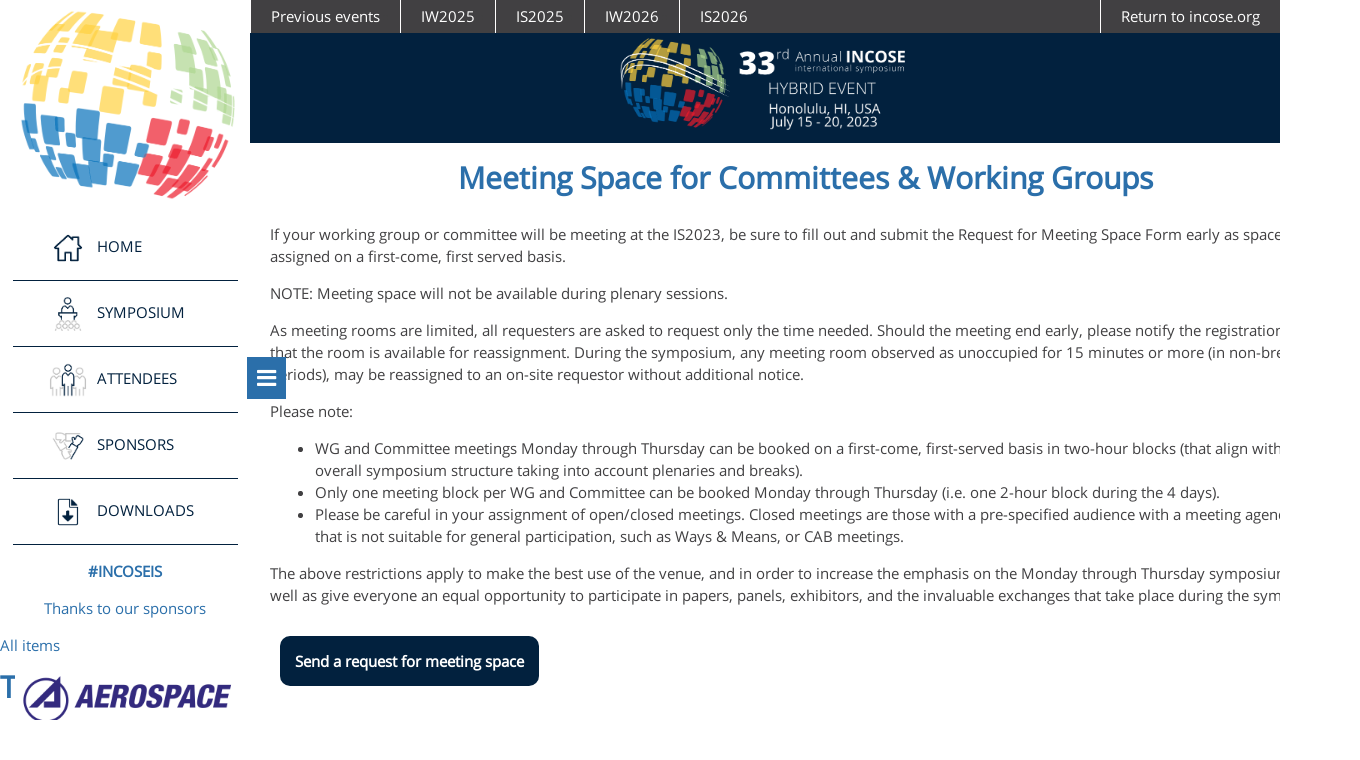

--- FILE ---
content_type: text/html; charset=utf-8
request_url: https://www.incose.org/symp2023/meeting-space-request/images/default-source/incoseevents/is2023/sponsors/theaerospacecorp
body_size: 9483
content:


<!doctype html>
<html>
<head id="Head1"><meta charset="utf-8" /><meta name="viewport" content="initial-scale=1.0" /><meta http-equiv="X-UA-Compatible" content="IE=edge" />
<script src="https://ajax.googleapis.com/ajax/libs/jquery/3.2.1/jquery.min.js"></script>
<link href="https://fonts.googleapis.com/css?family=Open+Sans" rel="stylesheet" type="text/css" />
<script src="/js/rhythm.js"></script>
<script type="text/javascript" src="//script.crazyegg.com/pages/scripts/0012/6013.js" async="async"></script>
<!-- Google tag (gtag.js) -->
<script async src="https://www.googletagmanager.com/gtag/js?id=G-YPGH7RT2S9"></script>
<script>
  window.dataLayer = window.dataLayer || [];
  function gtag(){dataLayer.push(arguments);}
  gtag('js', new Date());

  gtag('config', 'G-YPGH7RT2S9');
</script>
<meta name="robots" content="noindex" /><meta property="og:title" content="IS2023 - Meeting space request" /><meta property="og:description" content="International Symposium 2023 Meeting space request" /><meta property="og:url" content="" /><meta property="og:type" content="website" /><meta property="og:site_name" content="INCOSE" /><script type="text/javascript" src="/Sitefinity/WebsiteTemplates/incoseNewTemplate2017/App_Themes/incoseNewTemplate2017/Global/Circle.js"></script><meta name="Generator" content="Sitefinity 14.4.8146.0 DX" /><link href="/Telerik.Web.UI.WebResource.axd?d=PMrIT5dOWaVYIcpFWUE4nFmYmVDmE0ucRa5qvObmjYEM7qnX56nqp5cDj61rPTXP0em2nDX6s716Me97GpaiH6qYroW1k1TQEJbw8DT59Kp3tSoAW5oiKd4va94PX8UQ0&amp;t=638841048724991631&amp;compress=0&amp;_TSM_CombinedScripts_=%3b%3bTelerik.Sitefinity.Resources%2c+Version%3d14.4.8146.0%2c+Culture%3dneutral%2c+PublicKeyToken%3db28c218413bdf563%3aen%3a3207e2a5-e854-4d47-a81c-3a451e29b9c8%3a7a90d6a" type="text/css" rel="stylesheet" /><link href="/Sitefinity/WebsiteTemplates/incoseNewTemplate2017/App_Themes/incoseNewTemplate2017/global/conflrfonts.css?v=638834362520000000" type="text/css" rel="stylesheet" /><link href="/Sitefinity/WebsiteTemplates/incoseNewTemplate2017/App_Themes/incoseNewTemplate2017/global/et-line.css?v=638834362520000000" type="text/css" rel="stylesheet" /><link href="/Sitefinity/WebsiteTemplates/incoseNewTemplate2017/App_Themes/incoseNewTemplate2017/global/forum.css?v=638834362520000000" type="text/css" rel="stylesheet" /><link href="/Sitefinity/WebsiteTemplates/incoseNewTemplate2017/App_Themes/incoseNewTemplate2017/global/jquery.fancybox.min.css?v=638834362520000000" type="text/css" rel="stylesheet" /><link href="/Sitefinity/WebsiteTemplates/incoseNewTemplate2017/App_Themes/incoseNewTemplate2017/global/jquery.jqplot.min.css?v=638834362520000000" type="text/css" rel="stylesheet" /><link href="/Sitefinity/WebsiteTemplates/incoseNewTemplate2017/App_Themes/incoseNewTemplate2017/global/responsive-tables.css?v=638834362520000000" type="text/css" rel="stylesheet" /><link href="/Sitefinity/WebsiteTemplates/incoseNewTemplate2017/App_Themes/incoseNewTemplate2017/global/row.css?v=638834362520000000" type="text/css" rel="stylesheet" /><link href="/Sitefinity/WebsiteTemplates/incoseNewTemplate2017/App_Themes/incoseNewTemplate2017/global/style2017.css?v=638834362520000000" type="text/css" rel="stylesheet" /><link href="/Sitefinity/WebsiteTemplates/IncoseEvents/App_Themes/IncoseEvents/Global/font-awesome/css/font-awesome.min.css" type="text/css" rel="stylesheet" media="all" /><style type="text/css" media="all">body {
 color: #414042;
 background-color: #FFF;
 font: 400 15px/150% 'Open Sans',Arial, sans-serif;
 margin: 0px;
 padding: 0px;
}

.logo {
background-image: url(https://www.incose.org/images/default-source/incoseevents/is2023/logo-is2023-horizontal-white.png?sfvrsn=9aa966c73);
background-repeat: no-repeat;
background-position: center top;
  background-size: 302px 100px;
z-index: 10;
height: 100px;
position: absolute;
top: 33px;
left: calc(50% + 125px);
width: 302px;
background-color: transparent;
margin-left: -151px;
}

span.new{
  padding: 3px 10px;
  border-radius: 5px;
  color: white;
  background-color: rgb(238,91,33);
}

.header {
  height: 110px;
}

ul li em {
  text-indent:0px;
}

.headermenuright, .headermenuleft{
  top:43px;
}
.sfContentBlock h1, .mfp-content h1 {
	color: #2b6faa;
	text-align: center;
	margin-top: 0px;
	margin-bottom: 30px;
	line-height: 1em;
}
h1 > span{
  color: #FFF;
  padding: 10px 20px;
  background-color: #02213E;
  display:inline-block;
}
.sfContentBlock h2, .sfContentBlock h2 a, .mfp-content h2, .mfp-content h2 a {
  color: #02213E;
}
h2 > span{
  color: #FFF;
  padding: 10px 20px;
  background-color: #2B6FAA;
  display:inline-block;
}
h2 > span a{
  color: #FFF;
}
.sfContentBlock h3{
  text-align:left;
  color: #02213E;
}

.btn a, a.loginbtn2 {
	background-color: #02213E;
}
  @media (max-width: 600px){
  .btn {
    background-color: #02213E;
  }
}

.returnhome ul {
	width:100%;
	background-color: #414042;
	height: 33px;
  padding:0;
  margin:0;

}

.returnhome ul li {
	padding: 0px 20px;
	line-height: 33px;
	float: left;
	text-align: center;
	border-left: 1px solid white;
}

.returnhome ul li.right {
	right: 0;
	position: absolute;
	display:block;
}

.returnhome ul li a {
	color: white;
  font-weight:normal;
}

@media only screen and (max-width: 800px) {

  .returnhome ul li{ display:none;}
  .returnhome ul li:last-child,
  .returnhome ul li:nth-last-child(2),
  .returnhome ul li:nth-last-child(3){
  display:block;
  }
  
}
.header {
	background-color: #02213E;

  border-bottom: 0px;
}

.footer {
	background: #02213E50;
}

.footer .content{
  display: flex;
  justify-content: center;
}
.footer .col{
  width: 300px;
}
.footer .col h3{
  font-weight: bold;
  text-align: left;
}


#menu {
	position: fixed;
	left: 0;
	width: 250px;
	background-color: #FFFFFF;
	color: #2b6faa;
	z-index: 100;
	padding: 0px;
	min-height: 100%;
	top: 0;
}

.submenu a, .menu a {
	color:#2b6faa;
	font-weight:500;
}

#menu {
display: block;
}
.RadSiteMap_Default .rsmOneLevel .rsmLink, .RadSiteMap_Default .rsmTwoLevels .rsmLevel1 .rsmLink, .RadSiteMap_Default .rsmThreeLevels .rsmLevel1 .rsmLink, .RadSiteMap_Default .rsmManyLevels .rsmLevel2 .rsmLink {
	border: 0;
	color: #2b6faa;
	border-bottom: 1px solid #2b6faa;
}
.RadSiteMap_Default {
	color: #2b6faa;
	font-family: 'Open Sans',Arial, sans-serif;
}
.RadSiteMap_Default .rsmLink, .RadSiteMap_Default .rsmTemplate {
	color: #2b6faa;
}

.RadSiteMap_Default .rsmOneLevel .rsmLink:hover, .RadSiteMap_Default .rsmTwoLevels .rsmLevel1 .rsmLink:hover, .RadSiteMap_Default .rsmThreeLevels .rsmLevel1 .rsmLink:hover, .RadSiteMap_Default .rsmManyLevels .rsmLevel2 .rsmLink:hover {
	border-bottom: #2b6faa solid 1px;
	color: #2b6faa;
	background-image: none;
	background-color: transparent;
}

.RadSiteMap_Default .rsmLink:hover {
	color: #2b6faa;
}
.RadSiteMap .rsmItem .rsmItem {
	padding-left: 0px;
}

.btnmenu{
	position: absolute;
	right: -21px;
	top: 50%;
	background: #2b6faa;
	color: #FFF;
	padding: 3px 5px;
}

#menu img{
	 padding: 0;
	 width: 100%;
	 box-sizing: initial;
}

.green{
  color: #567F42;
}

#footerpopup li {
	background-color: #2b6faa;
}

.k-treeview .k-in {
	margin: 5%;
	padding: 5%;
	line-height: 1em;
	text-decoration: none;
	border-width: 0px;
	border-bottom: 1px solid #414042;
  width: 90%;
  text-transform:uppercase;
}
.k-treeview .k-in:before{
  background-image:url(https://www.incose.org/images/default-source/incoseevents/is2021/picto/picto-home.png?sfvrsn=a949ac6_2) ;
	background-size: 40px 40px;
	display: inline-block;
	width: 40px; 
	height: 40px;
	content:"";
}

.sfNavWrp {
	text-align: left;
}

.k-item > ul{
  display: none;
}
.k-item .k-icon {
  display:none;
}

#menu:after{
  content:"\f0c9";
  font-family: FontAwesome;
  position: absolute;
right: -36px;
top: calc(50% - 10px);
background: #2b6faa;
color: #FFF;
padding: 10px;
  font-size:1.5em;
}


th, .RadGrid_Default .rgHeader, .RadGrid_Default th.rgResizeCol, .RadGrid_Default .rgHeaderWrapper {
	border-bottom: 1px solid #02213E;
	background: #02213E;
	color: #FFF;
}
.longbanner img{
  height: 300px;
  max-width: inherit;
}

.btnhome{
		display: flex;
  justify-content: center;
  flex-wrap: wrap;
  margin-bottom: 3rem;
	}
	.btnhome a{
  max-width: 120px;
padding: 0 2rem;
	}
	.btnhome a:not(.last){
		border-right: 1px solid #f1F1F1;
	}
	.btnhome img{
		width: 50px;
	}

#menu:before {
  visibility: visible;
  content:"Menu here";
  width: 100px;
  background-color: rgb(238,91,33);
  color: #fff;
  text-align: center;
  padding: 10px 0;
 
  /* Position the tooltip text - see examples below! */
  position: absolute;
  right: -136px;
  top: calc(50% - 10px);
  z-index: 1;
}

#menu.menufirst:before {
  visibility: hidden;
}
.footer .socialicons {
	float: none;
	margin: 0 auto;
	width: max-content;
}

table, .RadGrid_Default .rgMasterTable, .RadGrid_Default .rgDetailTable, .RadGrid_Default .rgGroupPanel table, .RadGrid_Default .rgCommandRow table, .RadGrid_Default .rgEditForm table, .RadGrid_Default .rgPager table {
	font-family: 'Open Sans',Arial, sans-serif;
	font-size: 12px;
	line-height: 16px;
	color: #414042;
	width: 100%;
	border-collapse: collapse;
	border: 1px solid #02213E;
}

h1.firstbanner{
  top: -40px;
position: relative;
margin-bottom: 0px;
}

.listbtn{
  display: flex;
  justify-content: center;
  align-content: center;
}
a.btnhome{
  color: #FFF;
  padding: 10px 20px;
  background-color: #02213E;
  display: inline-block;
}
@media only screen and (min-width: 999px) {
  .displaymobile{
	display:none;
  }
  body:not(.sfPageEditor){
	margin-left: 250px;
  }
}
@media only screen and (max-width: 999px) {
  .displaydesktop{
	display:none;
  }
  .menuhide{
	left: -250px !important;
  }
  body {
	margin-left: 0px;
  }
  .logo {
  left: 50%;
  }
}
@media only screen and (max-width: 1010px) {
  .header {
	background-color: #02213E;
	border-bottom: 0px;
  }
}
@media only screen and (max-width: 470px) {
.logo {
  background-size: 260px 90px;
  height: 90px;
  width: 350px;
  margin-left: -175px;
}
  .header{
	height: 90px;
  }
}
</style><style type="text/css" media="all">#menu::before {

	visibility: hidden;

}
.navigationmenu {
  padding: 0;
  margin: 0;
  border: 0;
  line-height: 1;
}

.navigationmenu ul,
.navigationmenu ul li,
.navigationmenu ul ul {
  list-style: none;
  margin: 0;
  padding: 0;
}

.navigationmenu ul {
  position: relative;
  z-index: 500;
}

.navigationmenu ul li {
  float: left;
  min-height: 0.05em;
  line-height: 1em;
  vertical-align: middle;
  position: relative;
}

.navigationmenu ul li.hover,
.navigationmenu ul li:hover {
  position: relative;
  z-index: 510;
  cursor: default;
}

.navigationmenu ul ul {
  visibility: hidden;
  position: absolute;
  top: 100%;
  left: 0px;
  z-index: 520;
  width: 100%;
}

.navigationmenu ul ul li { float: none; }

.navigationmenu ul ul ul {
  top: 0;
  right: 0;
}

.navigationmenu ul li:hover > ul { visibility: visible; }

.navigationmenu ul ul {
  top: 0;
  left: 99%;
}

.navigationmenu ul li { float: none; }

.navigationmenu ul ul { margin-top: 0.05em; }

.navigationmenu {
  width: 90%;
  background: #FFF;
  color: #02213E;
  zoom: 1;
  margin:0 5%;
}

#menu .navigationmenu img{
  height: 50px;
  padding: 0;
  width: inherit;
  vertical-align:middle;
}
.navigationmenu:before {
  content: '';
  display: block;
}

.navigationmenu:after {
  content: '';
  display: table;
  clear: both;
}

.navigationmenu a {
  display: block;
  color: #02213E;
  text-decoration: none;
  border-bottom: 1px solid #02213E;
  padding: 0.5em 2em;
}

.navigationmenu ul ul li a {
  border-bottom: 1px solid #FFFFFF;
  padding: 1em 2em;
}

.navigationmenu > ul > li > a:hover { font-weight: bold; }

.navigationmenu li { position: relative; }

.navigationmenu ul ul li.first {
  -webkit-border-radius: 0 3px 0 0;
  -moz-border-radius: 0 3px 0 0;
  border-radius: 0 3px 0 0;
}

.navigationmenu ul ul li.last {
  -webkit-border-radius: 0 0 3px 0;
  -moz-border-radius: 0 0 3px 0;
  border-radius: 0 0 3px 0;
  border-bottom: 0;
}

.navigationmenu ul ul {
  -webkit-border-radius: 0 3px 3px 0;
  -moz-border-radius: 0 3px 3px 0;
  border-radius: 0 3px 3px 0;
}

.navigationmenu ul ul { background: #02213E; }

.navigationmenu ul ul a { color: #ffffff; }

.navigationmenu ul ul a:hover { color: #ffffff; }

.navigationmenu ul ul li {  }

.navigationmenu ul ul li:hover > a {
  font-weight: bold;
}

.navigationmenu.align-right > ul > li > a {
  border-right: none;
}

.navigationmenu.align-right { float: right; }

.navigationmenu.align-right li { text-align: right; }

.navigationmenu.align-right ul ul {
  visibility: hidden;
  position: absolute;
  top: 0;
  left: -100%;
  z-index: 598;
  width: 100%;
}

.navigationmenu.align-right ul ul li.first {
  -webkit-border-radius: 3px 0 0 0;
  -moz-border-radius: 3px 0 0 0;
  border-radius: 3px 0 0 0;
}

.navigationmenu.align-right ul ul li.last {
  -webkit-border-radius: 0 0 0 3px;
  -moz-border-radius: 0 0 0 3px;
  border-radius: 0 0 0 3px;
}

.navigationmenu.align-right ul ul {
  -webkit-border-radius: 3px 0 0 3px;
  -moz-border-radius: 3px 0 0 3px;
  border-radius: 3px 0 0 3px;
}</style><style type="text/css" media="all">.sponsorsfade {
	right: 100px;
	height: 100px;
	width: 200px;
	z-index: 99;
	top: 133px;
	overflow: hidden;
  cursor : pointer;
}

.sponsorsfade .sfimageListItem, .sponsorsfade .sfimagesTmb{
  display: none;
}


.sponsorsfade #sponsorslide div {
  right:0;
  padding: 5px 10px;
  width:90%;
}
.unsponsor {
	height:100px;
	width: 200px;
	padding:1em;
}

.unsponsor img{
	right: 0;
	position: absolute;
}
.sponsorsfade ul {
  padding: 0;
  margin:0;
}
.sponsorsfade ul > li::before {
content:"";
  margin:0;
}
.sponsorsfade img{
	right: 0;
	position: absolute;
  width:90% !important;
  padding: 5px 10px !important;
}

#menu .btn a, #menu .btn{
  color: white !important;
  text-align:center !important;
}
@media only screen and (max-width: 1300px) {
  .sponsorsfade {
	right: 0px;
  }
}
@media only screen and (max-width: 1200px) {
  .submenu .sfNavWrp {
    margin-right: 200px;
  }
}

@media only screen and (max-width: 600px) {
  .sponsorsfade {
    display: none;
  }
  .submenu .sfNavWrp {
    margin-right: 0px;
  }
}</style><title>
	TheAerospaceCorp
</title><meta name="description" content="International Symposium 2023 Meeting space request" /><meta name="keywords" content="International, Symposium, 2023, Meeting space request, WG" /></head>

<body>
<form method="post" action="./theaerospacecorp" id="form1">
<div class="aspNetHidden">
<input type="hidden" name="ctl05_TSSM" id="ctl05_TSSM" value="" />
<input type="hidden" name="__EVENTTARGET" id="__EVENTTARGET" value="" />
<input type="hidden" name="__EVENTARGUMENT" id="__EVENTARGUMENT" value="" />
<input type="hidden" name="__VIEWSTATE" id="__VIEWSTATE" value="mzieWnJVQwqSCssHrCKBJMy+mA2KS0r6hluexuK7LCBeMQkhDJ51pWHHOLMPGmsEqQV32fOcJJ7/SMJU2ICeuMpYxKM9AMkhi48IkQsaISX9+IBUVO8umKj3gyM9J7fEZxHUN9c+LsIfaWAc2gTrbKBtmZJDg6wae5+aJyIrH9XGxIGhp0Qwsd8V07mOsvsZqvLA3oqZWMpiGEOQ596LtxjhvD0RFGgKucROjxHeOvdL/fttzn2q+2Ry4FBBJ/MrlPo8MQrVjmHtWdjsAu4/pAKsuRh2s8+gc4HXL7qUfxuLRs6Yuf+4S/PshTsG8upoRAFIaUHAUlMUwfRj5eXZ1+8iiP2M9x8QnCaQiCTc82d0t6po9bAXw/ao7tSaEngZADkuQo0P9rfkQc63EZkD57OqXCnthCeySMbV10CWVYI=" />
</div>

<script type="text/javascript">
//<![CDATA[
var theForm = document.forms['form1'];
if (!theForm) {
    theForm = document.form1;
}
function __doPostBack(eventTarget, eventArgument) {
    if (!theForm.onsubmit || (theForm.onsubmit() != false)) {
        theForm.__EVENTTARGET.value = eventTarget;
        theForm.__EVENTARGUMENT.value = eventArgument;
        theForm.submit();
    }
}
//]]>
</script>


<script src="/WebResource.axd?d=pynGkmcFUV13He1Qd6_TZCtuSMF3zIcuL32ND0KCqPNDWxDppsCM6vWPb0-xzuLRJ2p-95wyz6zS3wCqL22UZg2&amp;t=638901526312636832" type="text/javascript"></script>


<script src="/ScriptResource.axd?d=NJmAwtEo3Ipnlaxl6CMhvhfq3D82TtyfoPf65oNngOuhcJozZ5RA6eWCgrdCrHI-mvyDOYMKVtg6aBgSLb4EHpUNgR0s8_TQx59nLq_2unFn5JAiBubGkBSBU-DwT2jDeY3YW-Hu5LSCChKyml0OaLeowloZBaJlyWzZnhD5tLM1&amp;t=345ad968" type="text/javascript"></script>
<script src="/ScriptResource.axd?d=dwY9oWetJoJoVpgL6Zq8OJ71JocpVknrc9rAAJqwNT6JM25WZt2qgvezQpb6NEvSv3eYjENPZ7ZS6aLY2X7Vy-7d2oCnnq3FwWd6glt_3zz_rCbnhdhhqcaLIPqvptZmdrQwnjW5bsL0NiHJwx4rwQaDuTOPeoFC2hXq5vA4N5o1&amp;t=345ad968" type="text/javascript"></script>
<script src="/ScriptResource.axd?d=txOWT0IWXM4wZRbIbHwGnzE2FZ2OOCzeAHrp-P9lJWEwmuUdakrsMkI_2VQfvOHT3wW_MEKtoZYuxjdP8l4yi3NCpApEAEG052XGSgTt-2zTtsRodHrz_DTx8FNmQAoIa8qjcKg8rD_VzsE_55DpHFPLlrGmOd-w-yBgPuKbzHpmQoqKM6QPGRttBA0zXJWq0&amp;t=3d9e6e48" type="text/javascript"></script>
<script src="/ScriptResource.axd?d=TDVjdgRbdvNAY3tnbizUcA3UTWtxdFSzwCavcROjmm1Q5CJ2koNxJuiJ_Ho9YALvS3ClkGCcmYil3-ZOhKxYeTZ873NUKcpwQUduimfZSgry-32z7vLvuVu_wsDF29rx0&amp;t=2fee8f3f" type="text/javascript"></script>
<script src="/ScriptResource.axd?d=mbGZm65DzNC0tMTq0ElbcaiHCkdBw0JYJhYIqklVDyc1aUBH8QJ09gQHDGFUEiQSG8Peyn66J1lL9ZmDfEgrMoH8aOabyuEMX11KJTkdffpTZHnzeXCk0O21SHtLVL78fV_fzNyJhKcXPmVqWVEXVQ2&amp;t=2fee8f3f" type="text/javascript"></script>
<script src="/ScriptResource.axd?d=LDxs7tI-ncIIKPgYq3uJyn_z7FMnkfRnxrcHOziSdFJ1FrwRI9Si8FA9uj2sVHcFJ-ZVl_ZldWEJih4bJ2DLLYnWamatVXYhPVIDKk5QEy8PlE1Y7r0d_yNSAyIJKCTb4Sa7oahZQ23wfQ_gtNxPtQ2&amp;t=2fee8f3f" type="text/javascript"></script>
<script src="/ScriptResource.axd?d=SuYCzQWRU5sdiMz0dhJW-g4zgLCsx0dOmubuBzJH40T9Ww8c1UqsO5YyEEK171gOt6FtqRVliHsvBWClSVrrDd0FD8t8dVZFyp72oqlrkMRQv0Nf0GVBMVRaPzOybWeniBhSnMVrXMVMbyCl3uBUrQC1cSKp3cB7M-LRdJYtSt01&amp;t=3d9e6e48" type="text/javascript"></script>
<div class="aspNetHidden">

	<input type="hidden" name="__VIEWSTATEGENERATOR" id="__VIEWSTATEGENERATOR" value="4B635813" />
</div>
<script type="text/javascript">
//<![CDATA[
Sys.WebForms.PageRequestManager._initialize('ctl00$ScriptManager1', 'form1', [], [], [], 90, 'ctl00');
//]]>
</script>


<div class='sfContentBlock'><div class="returnhome">
<ul>
    <li class="rmItem" id="Previous events"><a href="/events-and-news/incose-previous-international-events" alt="Previous events">Previous events</a></li>
    <li class="rmItem" id="IW2025"><a href="/IW2025" alt="IW2022">IW2025</a></li>
    <li class="rmItem" id="IS2025"><a href="/symp2025" alt="IS2022">IS2025</a></li>
    <li class="rmItem" id="IS2025"><a href="https://www.incose.org/events/international-workshop2026">IW2026</a></li>
    <li class="rmItem" id="IS2025"><a href="https://www.incose.org/events/international-symposium2026">IS2026</a></li>
    <li class="rmItem right"><a href="http://incose.org" alt="Return to incose.org">Return to incose.org</a></li>
</ul>
</div>

</div>


<div class="header">
<div class="returnhome">


</div>
	<div class="headermenuleft">
		<div class="h1connect">
</div>
		<div class="h1store">
</div>
		<div class="h1contactus">
</div>
	</div>
	<div class="headermenuright">
		<div class="h1search">
</div>
   		<div class="h1joinus">
</div>
		<div class="h1login">
</div>
        <div class="h1menu">
</div>
	</div>	
</div>
<a href="/" alt="Home" id="homelink"><div class="logo">
	

</div></a>
<div class="subheader">
	
<div class='sfContentBlock'>&nbsp;

</div>
</div>
<div class="menu">
	<div id="menu">
		
<div class="sfimageWrp">
	        
<img id="rwdnavholder_T937EF389050_ctl00_ctl00_imageItem" title="logo-IS2021-seul" src="/images/default-source/incoseevents/is2021/logo-is2021-seul.png?sfvrsn=79969ac6_0" alt="logo-IS2021-seul" />


</div><div class='sfContentBlock'><div class="navigationmenu">
<ul>
    <li class="has-sub"><a href="#"><img alt="" src="https://www.incose.org/images/default-source/incoseevents/is2023/picto/picto-home.png?sfvrsn=a949ac6_2" /> HOME</a>
    <ul>
        <li><a href="/symp2023/when-where">When / Where</a></li>
    </ul>
    </li>
    <li class="has-sub"> <a href="#"><img alt="" src="https://www.incose.org/images/default-source/incoseevents/is2023/picto/picto-symposium.png?sfvrsn=a949ac6_2" /> SYMPOSIUM</a>
    <ul>
        <li><a href="/symp2023/keynote-speakers">Keynote Speakers</a></li>
        <li><a href="/symp2023/event-schedule">Event schedule</a></li>
        <li><a href="/symp2023/registration-fees">Registration fees</a></li>
        <li><a href="/symp2023/call-for-submissions">Call for submission</a></li>
        <li><a href="/symp2023/meeting-space-request">Meeting space request</a></li>
    </ul>
    </li>
    <li class="has-sub"> <a href="#"><img alt="" src="https://www.incose.org/images/default-source/incoseevents/is2023/picto/picto-attendees.png?sfvrsn=a949ac6_2" /> ATTENDEES</a>
    <ul>
        <li><a href="/symp2023/accommodation">Hotel Information</a></li>
        <li><a href="/symp2023/top-10-reasons-to-attend/">Top 10 reasons to attend</a></li>
        <li><a href="/symp2023/social-calendar/">Social calendar</a></li>
        <li><a href="/symp2023/mobile-app/">Mobile APP</a></li>
        <li><a href="/symp2023/FAQ/">FAQ</a></li>
    </ul>
    </li>
    <li class="has-sub"> <a href="#"><img alt="" src="https://www.incose.org/images/default-source/incoseevents/is2023/picto/picto-sponsors.png?sfvrsn=a949ac6_2" /> SPONSORS</a>
    <ul>
        <li><a href="/symp2023/sponsorship-opportunities">Sponsorship opportunities</a></li>
        <li><a href="/symp2023/sponsors-to-date">Sponsors to date</a></li>
        <li><a href="/symp2023/exhibitors-to-date">Exhibitors to date</a></li>
    </ul>
    </li>
    <!--
    <li class="has-sub"> <a href="#"><img alt="" src="https://www.incose.org/images/default-source/incoseevents/is2023/picto/picto-contact.png?sfvrsn=a949ac6_2" /> CONTACT</a>
    <ul>
        <li><a href="/symp2023/contacts-email/">Contact Emails</a></li>
    </ul>
    </li>
-->
    <li class="has-sub"> <a href="/symp2023/downloads/"><img alt="" src="https://www.incose.org/images/default-source/incoseevents/is2023/picto/picto-downloads.png?sfvrsn=a949ac6_2" /> DOWNLOADS</a> </li>
</ul>
</div>
<p style="text-align:center;"><strong>#INCOSEIS</strong></p>
<p style="text-align:center;">Thanks to our sponsors</p>

</div><div id="rwdnavholder_T7B8A528A066" class="sponsorsfade">
	<div id="rwdnavholder_T7B8A528A066_imagesDetailView">
		
<!-- 2023.3.1616.45 -->
    <div class="sfimageDetails sfTmbDetailsMode">
        <div class="sfimageLinksWrp">
            
            
            <a class="sfimageBack" href="../../../../../../meeting-space-request">All items</a>
        </div>
      
        <div class="sfimageWrp"><img id="ctl00_rwdnavholder_T7B8A528A066_imagesDetailView_ctl00_ctl00_DetailsView_ctrl0_imageControl" src="/images/default-source/incoseevents/is2023/sponsors/theaerospacecorp.png?sfvrsn=dce77ac7_2" alt="TheAerospaceCorp" /></div>
        <h1 class="sfimageTitle">
          TheAerospaceCorp
        </h1>
        <div class="sfimageAuthorAndDate">
            by       
            Nico Castan 
             | 28 Jun, 2023
            

            
        </div>
        
          
  
    </div>
  <input id="ctl00_rwdnavholder_T7B8A528A066_imagesDetailView_ctl00_ctl00_DetailsView_ClientState" name="ctl00_rwdnavholder_T7B8A528A066_imagesDetailView_ctl00_ctl00_DetailsView_ClientState" type="hidden" /><span id="ctl00_rwdnavholder_T7B8A528A066_imagesDetailView_ctl00_ctl00_DetailsView" style="display:none;"></span>
<span></span>
	</div>
</div>
	</div>
</div>

<div class="submenu">
		

</div>

<div class="featureWrap">
	<div class="feature">
		
<div class="sf_cols">
    <div class="sf_colsOut sf_2cols_1_25">
        <div id="featureholder_T47B8B9E6031_Col00" class="sf_colsIn sf_2cols_1in_25">
            
        </div>
    </div>
    <div class="sf_colsOut sf_2cols_2_75">
        <div id="featureholder_T47B8B9E6031_Col01" class="sf_colsIn sf_2cols_2in_75">
        
        </div>
    </div>
</div>
<div class='sfContentBlock'>

</div><div class='sfContentBlock'><h1 name="top">Meeting Space for Committees &amp; Working Groups</h1>
<p>If your working group or committee will be meeting at the IS2023, be sure to fill out and submit the Request for Meeting Space Form early as space is assigned on a first-come, first served basis.</p>
<p>NOTE: Meeting space will not be available during plenary sessions.</p>
<p>As meeting rooms are limited, all requesters are asked to request only the time needed. Should the meeting end early, please notify the registration desk that the room is available for reassignment. During the symposium, any meeting room observed as unoccupied for 15 minutes or more (in non-break periods), may be reassigned to an on-site requestor without additional notice.</p>
<p>Please note:</p>
<ul>
    <li>WG and Committee meetings Monday through Thursday can be booked on a first-come, first-served basis in two-hour blocks (that align with the overall symposium structure taking into account plenaries and breaks).</li>
    <li>Only one meeting block per WG and Committee can be booked Monday through Thursday (i.e. one 2-hour block during the 4 days).</li>
    <li>Please be careful in your assignment of open/closed meetings. Closed meetings are those with a pre-specified audience with a meeting agenda that is not suitable for general participation, such as Ways &amp; Means, or CAB meetings.</li>
</ul>
<p>The above restrictions apply to make the best use of the venue, and in order to increase the emphasis on the Monday through Thursday symposium as well as give everyone an equal opportunity to participate in papers, panels, exhibitors, and the invaluable exchanges that take place during the symposium.</p>
<!--<p><span class="strong">The Working Group Meeting Request website is now closed.</span> For last minute requests or meeting updates please contact <a href="mailto:workshop@incose.org">workshop@incose.org</a>.</p>-->
<p class="btn"><a href="http://submission.conflr.com/IS2023/meetings.conflr" onclick="window.open(this.href); return false;">Send a request for meeting space</a></p>

</div>
    </div>
</div>
<div class="clear"></div>
<div class="threeColWrap  tcw2 clearfix">
  <div class="threeCol">
	<div class="Col1">
			

	</div>
	<div class="Col2">
		

    </div>
	<div class="Col3">
    	

	</div>
  </div>
</div>
<div class="clear"></div>



<div class="footerWrap">
	<div class="footer">
<div class='sfContentBlock'><div class="content">
<div class="col">
<h3>INCOSE - International Council on Systems Engineering</h3>
<p class="address">7670 Opportunity Rd,  Suite 220<br />
San Diego, CA 92111-2222&nbsp; USA<br />
P 858-541-1725<br />
800-366-1164<br />
<a href="/cdn-cgi/l/email-protection#422b2c242d022b2c212d31276c2d3025"><span class="__cf_email__" data-cfemail="432a2d252c032a2d202c30266d2c3124">[email&#160;protected]</span></a></p>
</div>
<div class="col">
<h3>Quick Links</h3>
<ul>
    <li><a href="/about-incose">About INCOSE</a></li>
    <li><a href="/about-incose/incose-membership">INCOSE Membership</a></li>
    <li><a href="/incose-member-resources/join-incose">Join&nbsp;or Renew</a></li>
    <li><a href="/about-incose/new-in-incose">New to INCOSE?</a></li>
    <li><a href="/systems-engineering-certification">Systems Engineering Certification</a></li>
    <li><a href="/about-incose/foundation">INCOSE Foundation</a></li>
    <li><a href="http://incose.careerwebsite.com/home/index.cfm?site_id=582">Job Board</a></li>
</ul>
</div>
</div>
<div class="clear">&nbsp;</div>
<div class="lastline">
<div class="socialicons"><a href="#" onclick="window.open('https://www.incose.org/twitter')"><em class="fa fa-twitter fa-2x" aria-hidden="true"></em></a> <a href="#" onclick="window.open('https://www.incose.org/facebook')"><em class="fa fa-facebook fa-2x" aria-hidden="true"></em></a> <a href="#" onclick="window.open('https://www.incose.org/linkedin')"><em class="fa fa-linkedin fa-2x" aria-hidden="true"></em></a> <a href="#" onclick="window.open('https://www.incose.org/youtube')"><em class="fa fa-youtube-play fa-2x" aria-hidden="true"></em></a> </div>
<div class="clear">&nbsp;</div>
</div>
<a onclick="topFunction()" id="BackTop" title="Go to top">Back to Top</a>
<div class="footerpopup hide" id="footerpopup">
<ul>
    <li><a href="/symp2021/symposium/event-schedule">Event Schedule</a></li>
    <li><a href="/symp2021/symposium/keynote-speakers">Keynote Speaker</a></li>
    <li><a href="/symp2021/symposium/registration-fees">Registration Fees</a></li>
    <li><a href="/symp2021/sponsors/sponsorship-program">Register as a sponsor</a></li>
</ul>
<p class="closefooter" onclick="closefooter();">X</p>
</div>

</div>
    </div>
</div>


<script data-cfasync="false" src="/cdn-cgi/scripts/5c5dd728/cloudflare-static/email-decode.min.js"></script><script type="text/javascript">jQuery("#homelink").attr("href", "/symp2023");


function SponsorsFadeLogo(i,elements,duration,pause,callback){
    if(i >= elements.length){
        elements.eq(i-1).fadeOut(duration,function(){

        		elements.eq(0).fadeIn(duration,function(){
       					setTimeout(function(){ SponsorsFadeLogo(0,elements,duration,pause,callback); }, pause);
     				});
     		});
    } else {
     elements.eq(i-1).fadeOut(duration,function(){
        		elements.eq(i).fadeIn(duration,function(){
       					setTimeout(function(){ SponsorsFadeLogo(i+1,elements,duration,pause,callback); }, pause);
     				});
     		});
    }      
}
jQuery(document).ready(function() {
  setTimeout(function(){ SponsorsFadeLogo(1,jQuery('.sponsorsfade').find('li'),1000,2000);}, 2000);
});

jQuery(".sponsorsfade").click(function() {window.open('https://www.incose.org/symp2021/sponsors-to-date', '_self')});


function displayMenuleft() {
   if (!jQuery('#menu').hasClass('menufirst')) {
 	jQuery("#menu").addClass("menufirst");
   }
   if (jQuery('#menu').hasClass('menuhide')) {
 	jQuery("#menu").removeClass("menuhide");
   } else {
	jQuery("#menu").addClass("menuhide");
   }
}

menu = document.querySelector('#menu');

menu.addEventListener('click', function (e) {
    if (e.offsetX > menu.offsetWidth) {
        displayMenuleft();
    }
});
jQuery("#menu").addClass("menuhide");

</script><script type="text/javascript" src="/Sitefinity/WebsiteTemplates/incoseNewTemplate2017/App_Themes/incoseNewTemplate2017/Global/membersuitewidget.js"></script>
<script type="text/javascript">
//<![CDATA[
;(function() {
                        function loadHandler() {
                            var hf = $get('ctl05_TSSM');
                            if (!hf._RSSM_init) { hf._RSSM_init = true; hf.value = ''; }
                            hf.value += ';Telerik.Sitefinity.Resources, Version=14.4.8146.0, Culture=neutral, PublicKeyToken=b28c218413bdf563:en:3207e2a5-e854-4d47-a81c-3a451e29b9c8:7a90d6a';
                            Sys.Application.remove_load(loadHandler);
                        };
                        Sys.Application.add_load(loadHandler);
                    })();Sys.Application.add_init(function() {
    $create(Telerik.Web.UI.RadListView, {"UniqueID":"ctl00$rwdnavholder$T7B8A528A066$imagesDetailView$ctl00$ctl00$DetailsView","_clientSettings":{"DataBinding":{"ItemPlaceHolderID":"ctl00_rwdnavholder_T7B8A528A066_imagesDetailView_ctl00_ctl00_DetailsView_ItemContainer","DataService":{}}},"_virtualItemCount":1,"clientStateFieldID":"ctl00_rwdnavholder_T7B8A528A066_imagesDetailView_ctl00_ctl00_DetailsView_ClientState","renderMode":1}, null, null, $get("ctl00_rwdnavholder_T7B8A528A066_imagesDetailView_ctl00_ctl00_DetailsView"));
});
Sys.Application.add_init(function() {
    $create(Telerik.Sitefinity.Web.UI.UserPreferences, {"_timeOffset":"-28800000","_userBrowserSettingsForCalculatingDates":true,"timeZoneDisplayName":"(UTC-08:00) Pacific Time (US \u0026 Canada)","timeZoneId":"Pacific Standard Time"}, null, null);
});
//]]>
</script>
</form>

<script src="/js/profile.js"></script>
<!-- 6/5/23 -->
</body>
</html>


--- FILE ---
content_type: text/css
request_url: https://www.incose.org/Sitefinity/WebsiteTemplates/incoseNewTemplate2017/App_Themes/incoseNewTemplate2017/global/conflrfonts.css?v=638834362520000000
body_size: 1141
content:
@charset "UTF-8";

@font-face {
  font-family: "conflr";
  src:url("fonts/conflr.eot");
  src:url("fonts/conflr.eot?#iefix") format("embedded-opentype"),
    url("fonts/conflr.woff") format("woff"),
    url("fonts/conflr.ttf") format("truetype"),
    url("fonts/conflr.svg#conflr") format("svg");
  font-weight: normal;
  font-style: normal;

}

[data-icon]:before {
  font-family: "conflr" !important;
  content: attr(data-icon);
  font-style: normal !important;
  font-weight: normal !important;
  font-variant: normal !important;
  text-transform: none !important;
  speak: none;
  line-height: 1;
  -webkit-font-smoothing: antialiased;
  -moz-osx-font-smoothing: grayscale;
}

[class^="iconconflr-"]:before,
[class*=" iconconflr-"]:before {
  font-family: "conflr" !important;
  font-style: normal !important;
  font-weight: normal !important;
  font-variant: normal !important;
  text-transform: none !important;
  speak: none;
  line-height: 1;
  -webkit-font-smoothing: antialiased;
  -moz-osx-font-smoothing: grayscale;
}

.iconconflr-align-center:before {
  content: "\61";
}
.iconconflr-align-justify:before {
  content: "\62";
}
.iconconflr-align-left:before {
  content: "\63";
}
.iconconflr-align-right:before {
  content: "\64";
}
.iconconflr-android:before {
  content: "\65";
}
.iconconflr-angle-double-left:before {
  content: "\66";
}
.iconconflr-angle-double-right:before {
  content: "\67";
}
.iconconflr-angle-double-up:before {
  content: "\68";
}
.iconconflr-angle-down:before {
  content: "\69";
}
.iconconflr-angle-left:before {
  content: "\6a";
}
.iconconflr-angle-right:before {
  content: "\6b";
}
.iconconflr-angle-up:before {
  content: "\6c";
}
.iconconflr-apple:before {
  content: "\6d";
}
.iconconflr-arrow-circle-down:before {
  content: "\6e";
}
.iconconflr-arrow-circle-left:before {
  content: "\6f";
}
.iconconflr-arrow-circle-o-down:before {
  content: "\70";
}
.iconconflr-arrow-circle-o-left:before {
  content: "\71";
}
.iconconflr-arrow-circle-o-right:before {
  content: "\72";
}
.iconconflr-arrow-circle-o-up:before {
  content: "\73";
}
.iconconflr-arrow-circle-right:before {
  content: "\74";
}
.iconconflr-arrow-circle-up:before {
  content: "\75";
}
.iconconflr-arrows-alt:before {
  content: "\76";
}
.iconconflr-arrows:before {
  content: "\77";
}
.iconconflr-bar-chart:before {
  content: "\78";
}
.iconconflr-bookmark:before {
  content: "\79";
}
.iconconflr-bookmark-o:before {
  content: "\7a";
}
.iconconflr-building:before {
  content: "\41";
}
.iconconflr-building-o:before {
  content: "\42";
}
.iconconflr-bus:before {
  content: "\43";
}
.iconconflr-calendar:before {
  content: "\44";
}
.iconconflr-calendar-check-o:before {
  content: "\45";
}
.iconconflr-calendar-minus-o:before {
  content: "\46";
}
.iconconflr-camera:before {
  content: "\47";
}
.iconconflr-caret-down:before {
  content: "\48";
}
.iconconflr-caret-left:before {
  content: "\49";
}
.iconconflr-caret-right:before {
  content: "\4a";
}
.iconconflr-caret-up:before {
  content: "\4b";
}
.iconconflr-check-square-o:before {
  content: "\4c";
}
.iconconflr-clipboard:before {
  content: "\4d";
}
.iconconflr-clone:before {
  content: "\4e";
}
.iconconflr-cloud-download:before {
  content: "\4f";
}
.iconconflr-code:before {
  content: "\50";
}
.iconconflr-coffee:before {
  content: "\51";
}
.iconconflr-cogs:before {
  content: "\52";
}
.iconconflr-cog:before {
  content: "\53";
}
.iconconflr-comments:before {
  content: "\54";
}
.iconconflr-cutlery:before {
  content: "\55";
}
.iconconflr-desktop:before {
  content: "\56";
}
.iconconflr-envelope-o:before {
  content: "\57";
}
.iconconflr-dribbble:before {
  content: "\58";
}
.iconconflr-expeditedssl:before {
  content: "\59";
}
.iconconflr-external-link:before {
  content: "\5a";
}
.iconconflr-facebook-square:before {
  content: "\30";
}
.iconconflr-file-excel-o:before {
  content: "\31";
}
.iconconflr-file-pdf-o:before {
  content: "\32";
}
.iconconflr-file-powerpoint-o:before {
  content: "\33";
}
.iconconflr-file-o:before {
  content: "\34";
}
.iconconflr-file-image-o:before {
  content: "\35";
}
.iconconflr-file-text:before {
  content: "\36";
}
.iconconflr-file-text-o:before {
  content: "\37";
}
.iconconflr-file-video-o:before {
  content: "\38";
}
.iconconflr-file-word-o:before {
  content: "\39";
}
.iconconflr-folder-open-o:before {
  content: "\21";
}
.iconconflr-folder-o:before {
  content: "\23";
}
.iconconflr-frown-o:before {
  content: "\22";
}
.iconconflr-graduation-cap:before {
  content: "\24";
}
.iconconflr-heart:before {
  content: "\25";
}
.iconconflr-heart-o:before {
  content: "\26";
}
.iconconflr-home:before {
  content: "\27";
}
.iconconflr-instagram:before {
  content: "\28";
}
.iconconflr-industry:before {
  content: "\29";
}
.iconconflr-list:before {
  content: "\2a";
}
.iconconflr-linkedin-square:before {
  content: "\2b";
}
.iconconflr-list-ol:before {
  content: "\2c";
}
.iconconflr-list-ul:before {
  content: "\2d";
}
.iconconflr-location-arrow:before {
  content: "\2e";
}
.iconconflr-lock:before {
  content: "\2f";
}
.iconconflr-map-marker:before {
  content: "\3a";
}
.iconconflr-map:before {
  content: "\3b";
}
.iconconflr-meh-o:before {
  content: "\3c";
}
.iconconflr-microphone:before {
  content: "\3d";
}
.iconconflr-microphone-slash:before {
  content: "\3e";
}
.iconconflr-mobile:before {
  content: "\3f";
}
.iconconflr-paper-plane:before {
  content: "\40";
}
.iconconflr-paperclip:before {
  content: "\5b";
}
.iconconflr-pencil-square-o:before {
  content: "\5d";
}
.iconconflr-phone:before {
  content: "\5e";
}
.iconconflr-play-circle:before {
  content: "\5f";
}
.iconconflr-plus-square-o:before {
  content: "\60";
}
.iconconflr-power-off:before {
  content: "\7b";
}
.iconconflr-print:before {
  content: "\7c";
}
.iconconflr-refresh:before {
  content: "\7d";
}
.iconconflr-repeat:before {
  content: "\7e";
}
.iconconflr-smile-o:before {
  content: "\5c";
}
.iconconflr-sliders:before {
  content: "\e000";
}
.iconconflr-square-o:before {
  content: "\e001";
}
.iconconflr-star:before {
  content: "\e002";
}
.iconconflr-star-half:before {
  content: "\e003";
}
.iconconflr-star-half-o:before {
  content: "\e004";
}
.iconconflr-star-o:before {
  content: "\e005";
}
.iconconflr-times-circle:before {
  content: "\e006";
}
.iconconflr-trash-o:before {
  content: "\e007";
}
.iconconflr-twitter-square:before {
  content: "\e008";
}
.iconconflr-unlock-alt:before {
  content: "\e009";
}
.iconconflr-user:before {
  content: "\e00a";
}
.iconconflr-user-plus:before {
  content: "\e00b";
}
.iconconflr-video-camera:before {
  content: "\e00c";
}
.iconconflr-youtube-square:before {
  content: "\e00e";
}
.iconconflr-keynote:before {
  content: "\e00d";
}
.iconconflr-sponsors:before {
  content: "\e00f";
}
.iconconflr-bell-slash:before {
  content: "\e010";
}
.iconconflr-bed:before {
  content: "\e011";
}
.iconconflr-exhibitors:before {
  content: "\e012";
}
.iconconflr-domains:before {
  content: "\e013";
}
.iconconflr-globe:before {
  content: "\e014";
}
.iconconflr-panels:before {
  content: "\e015";
}
.iconconflr-speaker:before {
  content: "\e016";
}
.iconconflr-topics:before {
  content: "\e017";
}
.iconconflr-tutorials:before {
  content: "\e018";
}


--- FILE ---
content_type: text/css
request_url: https://www.incose.org/Sitefinity/WebsiteTemplates/incoseNewTemplate2017/App_Themes/incoseNewTemplate2017/global/style2017.css?v=638834362520000000
body_size: 13766
content:
/*font*/

/* cyrillic-ext */
@font-face {
  font-family: 'Open Sans';
  font-style: normal;
  font-weight: 400;
  src: local('Open Sans Regular'), local('OpenSans-Regular'), url(https://fonts.gstatic.com/s/opensans/v14/K88pR3goAWT7BTt32Z01m4X0hVgzZQUfRDuZrPvH3D8.woff2) format('woff2');
  unicode-range: U+0460-052F, U+20B4, U+2DE0-2DFF, U+A640-A69F;
}
/* cyrillic */
@font-face {
  font-family: 'Open Sans';
  font-style: normal;
  font-weight: 400;
  src: local('Open Sans Regular'), local('OpenSans-Regular'), url(https://fonts.gstatic.com/s/opensans/v14/RjgO7rYTmqiVp7vzi-Q5UYX0hVgzZQUfRDuZrPvH3D8.woff2) format('woff2');
  unicode-range: U+0400-045F, U+0490-0491, U+04B0-04B1, U+2116;
}
/* greek-ext */
@font-face {
  font-family: 'Open Sans';
  font-style: normal;
  font-weight: 400;
  src: local('Open Sans Regular'), local('OpenSans-Regular'), url(https://fonts.gstatic.com/s/opensans/v14/LWCjsQkB6EMdfHrEVqA1KYX0hVgzZQUfRDuZrPvH3D8.woff2) format('woff2');
  unicode-range: U+1F00-1FFF;
}
/* greek */
@font-face {
  font-family: 'Open Sans';
  font-style: normal;
  font-weight: 400;
  src: local('Open Sans Regular'), local('OpenSans-Regular'), url(https://fonts.gstatic.com/s/opensans/v14/xozscpT2726on7jbcb_pAoX0hVgzZQUfRDuZrPvH3D8.woff2) format('woff2');
  unicode-range: U+0370-03FF;
}
/* vietnamese */
@font-face {
  font-family: 'Open Sans';
  font-style: normal;
  font-weight: 400;
  src: local('Open Sans Regular'), local('OpenSans-Regular'), url(https://fonts.gstatic.com/s/opensans/v14/59ZRklaO5bWGqF5A9baEEYX0hVgzZQUfRDuZrPvH3D8.woff2) format('woff2');
  unicode-range: U+0102-0103, U+1EA0-1EF9, U+20AB;
}
/* latin-ext */
@font-face {
  font-family: 'Open Sans';
  font-style: normal;
  font-weight: 400;
  src: local('Open Sans Regular'), local('OpenSans-Regular'), url(https://fonts.gstatic.com/s/opensans/v14/u-WUoqrET9fUeobQW7jkRYX0hVgzZQUfRDuZrPvH3D8.woff2) format('woff2');
  unicode-range: U+0100-024F, U+1E00-1EFF, U+20A0-20AB, U+20AD-20CF, U+2C60-2C7F, U+A720-A7FF;
}
/* latin */
@font-face {
  font-family: 'Open Sans';
  font-style: normal;
  font-weight: 400;
  src: local('Open Sans Regular'), local('OpenSans-Regular'), url(https://fonts.gstatic.com/s/opensans/v14/cJZKeOuBrn4kERxqtaUH3ZBw1xU1rKptJj_0jans920.woff2) format('woff2');
  unicode-range: U+0000-00FF, U+0131, U+0152-0153, U+02C6, U+02DA, U+02DC, U+2000-206F, U+2074, U+20AC, U+2212, U+2215;
}




/*General*/
body {
 color: #414042;
 background-color: #FFF;
 font: 400 13px/150% 'Open Sans',Arial, sans-serif;
 margin: 0px;
 padding: 0px;
}


a, a:hover, a:visited, a:active, a:focus {
	color: #2B6FAA;
	font-weight: 700;
	text-decoration: none;
}

.sfContentBlock h1, .mfp-content h1 {
  color: #2B6FAA;
  text-align:center;
  margin-top: 35px;
  margin-bottom: 20px;
  line-height: 1em;
}

.sfContentBlock h2, .sfContentBlock h2 a, .mfp-content h2, .mfp-content h2 a {
  color: #427F65;
  text-align:center;
  margin-top: 25px;
  margin-bottom: 10px;
  line-height: 1em;
}

.sfContentBlock h3, .mfp-content h3 {
  color: #2B6FAA;
  text-align:center;
  margin-top: 10px;
  margin-bottom: 10px;
  line-height: 1em;
}

.italic{
	font-style: italic;
}

.bold, .strong{
	font-weight: 700;
}

.underline{
	text-decoration: underline;
}

.center{
	text-align: center;
}

.normal{
	font-size: 1em;
}

.medium{
	font-weight: 600;
}

.sup { font-size: 70%; position: relative; top: -0.5em; }

p.question {
	font-weight: 700;
	margin-bottom: 0px;
}

img {
	max-width: 100%;
	height: initial;
	max-height: 100%;
	width: initial;
}

.wideimg {
    display: flex;
    justify-content: center;
    align-items: center;
    overflow: hidden;
    height: 300px;
}
.wideimg img {
    flex-shrink: 0;
    min-width: 100%;
    min-height: 100%;
    max-width: initial;
    max-height: initial;
}

.hide {
	display: none;
}
.google-visualization-orgchart-table tr:hover {
	background-color: transparent;
}
.orgchart-node {
  text-align: center;
  vertical-align: middle;
  cursor: pointer;
  border: 0px;
  border-radius: 5px;
  background: #2B6FAA;
  color: white;
}

.orgchart-nodesel {
  background: #C12A1E;
}
.btn{
	padding:10px;
	border-radius: 10px;
	line-height: 4em;
}

.blue {
	color: #2B6FAA;
}

.btn.blue {
	background-color: #2B6FAA;
	color: white;
}

.btn a, a.loginbtn2{
	background-color: #2b6faa;
	border-radius: 10px;
	height: 28px;
	padding: 15px;
	color: #ffffff;
	text-decoration: none;

}
a.btn{
	background-color: #2b6faa;
	border-radius: 5px;
	height: 18px;
	padding: 5px;
	color: #ffffff;
	text-decoration: none;

}

.btnfullwidth {
	background-color: #2b6faa;
	padding:10px;
	border-radius: 10px;
	display: flow-root;
	display: -webkit-box;
	display:-ms-inline-flexbox;
}
.btnfullwidth a{
	border-radius: 10px;
	height: 28px;
	/*padding: 15px;*/
	color: #ffffff;
	text-decoration: none;

}

.blocks .block:hover .btnfullwidth a {
    color: #2B6FAA;
}
.blocks .block:hover .btnfullwidth {
    background-color: #FFFFFF;
}
	
.white-popup-block {
    background: #FFF;
    padding: 20px 30px;
    text-align: left;
    max-width: 650px;
    margin: 0px auto;
    position: relative
}

img.floatright {
	float: right;
}

.tooltip {
	position: relative;
}

/* Tooltip text */
.tooltip .tooltiptext {
    visibility: hidden;
    width: 250px;
    background-color: #2B6FAA;
    color: #fff;
    text-align: center;
    padding: 5px 0;
    border-radius: 6px;
     position: absolute;
    z-index: 1000;
    padding:5px;

}


.tooltiptop .tooltiptext {
    bottom: 103%;
    left: 50%;
    margin-left: -125px;
}

.tooltipbottom .tooltiptext {
    top: 103%;
    left: 50%;
    margin-left: -125px;
}

.tooltipleft .tooltiptext {
  top: -5px;
  right: 110%;
}

.tooltip:hover .tooltiptext {
    visibility: visible;
}

.tooltiptop .tooltiptext::after {
    content: " ";
    position: absolute;
    top: 100%; /* At the bottom of the tooltip */
    left: 50%;
    margin-left: -5px;
    border-width: 5px;
    border-style: solid;
    border-color: #2B6FAA transparent transparent transparent;
}
.tooltipbottom .tooltiptext::after {
    content: " ";
    position: absolute;
    bottom: 100%;  /* At the top of the tooltip */
    left: 50%;
    margin-left: -5px;
    border-width: 5px;
    border-style: solid;
    border-color: transparent transparent #2B6FAA transparent;
}

.tooltipleft .tooltiptext::after {
  content: " ";
  position: absolute;
  top: 50%;
  left: 100%; /* To the right of the tooltip */
  margin-top: -5px;
  border-width: 5px;
  border-style: solid;
  border-color: transparent transparent transparent #2B6FAA;
}

.heading {
	margin-left: 50%;
	font-size: 1.2em;
	color: #427F65;
	font-weight: 200;
	font-style: italic;
}

.bigger {
	font-size: 1.2em;
}

.strong {
	font-weight: 700;
}
/* LIST with numbers */
ol.listnb { font-size: 1.4em; color: #2B6FAA; font-weight: 800; font-style: italic;  }
ol.listnb li { }
ol.listnb li p { padding:8px; font-style:normal; font-weight: normal; color: #414042; border-left: 1px solid #414042; font-size: 0.7em; }
ol.listnb li p em { display:block; }



blockquote {
font-size: 1em;
font-style: italic;
margin: 0.25em 0;
padding: 0.25em 40px;
line-height: 1.45;
position: relative;
color: #414042;
}
blockquote:before {
font-family: Georgia, serif;
display: block;
content: "\201C";
font-size: 60px;
position: absolute;
left: -20px;
top: -20px;
color: #7a7a7a;
}
blockquote cite {
color: #999999;
font-size: 0.9em;
display: block;
margin-top: 5px;
}
 
blockquote cite:before {
content: "\2014 \2009";
}

.d-none {
    display: none;
}

.h1connect, .h1store, .h1contactus, .h1joinus, .h1login, .h1search, .h1menu{
  float: left;
  width: 100px;
  font-size: 1.2em;
}
.h1connect {
    display: none; /* Hidden 3-25-23 */
    width: 120px;
    padding-left: 20px;
    text-indent: -10px;
}
.header a {
	color: #414042;
	font-weight: 500;
}

.h1menu:hover, .h1search:hover{
	cursor: pointer;
}
.h1menu {
  width: 20px;
  font-size:1.5em;
}
.headermenuleft {
  position: absolute;
  top: 10px;
  left: 10px;
}

.headermenuright {
  position: absolute;
  top: 10px;
  right: 10px;
}

.subheader {
position: absolute;
top: 70px;
left: 50%;
padding-left: 120px;
font-size: 1.2em;
color: #427F65;
}

.header{
  border-bottom: #2B6FAA solid 1px;
  height: 60px;
}



.counter {
    margin: 15px 0;
	overflow: hidden;
	min-height: 90px;
}

.counter-icon {
    width: 30%;
    text-align: center;
    margin-right: 5%;
    float: left;
    font-size: 50px;
}

.counter-content {
    float: left;
    width: 65%;
    text-align: left;
}

.counter-content > h5 {
    font-size: 34px;
    margin: 10px 0;
}
.counter-content > span {
    display: block;
    text-transform: uppercase;
    font-weight: 500;
}

.counter-content > span.url {
    text-transform: none;
    font-weight: 300;
    font-size:0.8em;
	white-space: nowrap;
	overflow: hidden;
	text-overflow: ellipsis;
}
  
  
.sfContentBlock ul {
	padding:0 1em 0 3em;
}

/*.sfContentBlock ul > li {
	text-indent: -2.7em;
}
.sfContentBlock ul > li:before {
    content: "· ";
    padding: 4px 5px 6px 10px;
    margin-right: 10px;
    vertical-align: top;
    font-weight: bold;
    font-size: 2em;
}
*/
.sfContentBlock ul > li.sshListItem {
    text-indent: 0;
} 
.team-social ul > li {
	text-indent: 0;
}

.sfContentBlock ul > li.sshListItem:before, .team-social ul > li:before, ul.nolist > li:before {
    content: initial;
    padding: inherit;
	margin-right: inherit;
	vertical-align: inherit;
	font-weight: inherit;
	font-size: inherit;
}
ul.listul {
	padding:0 1em 0 3em;
	list-style: none;
}

ul.listul > li {
	/*padding-left: 1em;*/
	text-indent: -3em;
	margin-bottom: 10px;
}
ul.listul > li:before {
    content: "# ";
    padding: 4px 5px 6px 10px;
	margin-right: 10px;
	vertical-align: top;
	border-radius: 60px;
	font-weight: bold;
	font-size: 0.8em;
	border: 1px solid #414042;
}

ol.listol {
	padding:0 1em 0 3em;
	counter-reset: repas;
}

ol.listol > li:before {
    content: "#";
}

ol.listol > li {
    list-style-type: none;
    counter-increment: repas;
    margin-bottom: 10px;
    /*padding-left: 1em;*/
	text-indent: -3em;
}
ol.listol > li:before {
    content: counter(repas);
    padding: 4px 8px;
    margin-right: 8px;
    vertical-align: top;
    -moz-border-radius: 60px;
    border-radius: 60px;
    font-weight: bold;
    font-size: 0.8em;
    border: #414042 solid 1px;
}
ol.alpha > li:before {
	content: counter(repas, lower-alpha);
}

.upper {
	font-size: 70%;
	position: relative;
	top: -0.5em;
	color: #2B6FAA;
	font-style: italic;
	margin-left: 10px;
	font-weight: 700px;
}


#BackTop {
  display: none;
  position: fixed;
  bottom: 60px;
  right: 30px;
  z-index: 99;
  font-size: 18px;
  border: none;
  outline: none;
  background-color: #C12A1E;
  color: white;
  cursor: pointer;
  padding: 15px;
  border-radius: 4px;
}

#BackTop:hover {
  background-color: #414042;
}

.logo {
background-image: url(/Sitefinity/WebsiteTemplates/incoseNewTemplate2017/App_Themes/incoseNewTemplate2017/global/images/fullsizelogo.jpg);
background-repeat: no-repeat;
background-position: center top;
z-index: 10;
height: 120px;
position: absolute;
top: 0px;
left: 50%;
width: 240px;
background-color: #FFF;
margin-left: -120px;
}



.block h2 {
  font-weight:700;
  letter-spacing: 1px;
  font-size: 25px;
  letter-spacing: 3px;
  text-transform: uppercase;
  margin-top: 10px;
  margin-bottom: 10px;
  text-align: left;
}

.subtitle {
 font-size: 1.2em; 
  
}

.block .back-icon {
    position: absolute;
    color: rgba(0,0,0,0.1);
    right: 0;
    top: 25px;
    left: 0;
    opacity: 0;
    -webkit-transition: all .3s ease;
    transition: all .3s ease;
}


.block hr {
    width: 40px;
    border-color: #414042;
    margin-left: auto;
    margin-right: auto;
    margin-top: 20px;
    margin-bottom: 20px;
    border-top: 1px solid #414042;
}


.block em {
	position: absolute;
    left: 20px;
    font-size: 35px;
    margin-bottom: 25px;
    font-family: et-line;
    speak: none;
    font-style: normal;
    font-weight: 400;
    font-variant: normal;
    text-transform: none;
    line-height: 1;
    -webkit-font-smoothing: antialiased;
    -moz-osx-font-smoothing: grayscale;
    display: inline-block;
}

.block .back-icon em {
    font-size: 60px;
}

.block em.fa{
	position:absolute;
}
.icon-focus::before {
    content: "\e01b";
}


.block {
	min-height: 50px;
	padding: 20px;
	margin: 20px;
	padding-left: 65px;
    position: relative;
    display: -webkit-box;
    display: -webkit-flex;
    display: -moz-box;
    display: -ms-flexbox;
    display: flex;
    -webkit-box-orient: vertical;
    -webkit-box-direction: normal;
    -webkit-flex-direction: column;
    -moz-box-orient: vertical;
    -moz-box-direction: normal;
    -ms-flex-direction: column;
    flex-direction: column;
    -webkit-box-flex: 1;
    -webkit-flex: 1;
    -moz-box-flex: 1;
    -ms-flex: 1;
    flex: 1;
}
.block-noicon {
	padding: 20px;
}
.insideblock{
	padding: 10px;
}

.blocks .block:hover .back-icon {
    opacity: 1;
}

.blocks .block:hover {
    background-color: #62A1D7;
    border-color: #62A1D7;
    color: #fff;
}

.blocks .block:hover h2, .blocks .block:hover h3, .blocks .block:hover em.fa, .blocks .block:hover p, .blocks .block:hover ol.listnb, .blocks .block:hover ol.listnb li p{
  color: #FFF;
}

.blocks .block:hover ol.listnb li p{
	border-left: 1px solid #FFF;
}
.blocks .block:hover .btn a{
	background-color: #FFF;
	color:#2B6FAA;
}


.block:hover .back-icon em.fa{
	color: rgba(0,0,0,0.1);
}

.blocks .block:hover em {
    -webkit-animation: animServiceIcon 1s both;
    animation: animServiceIcon 1s both;
}



   .onoffswitch {
        position: relative; width: 70px;
        float: left; margin: 20px 0px 0px 10px;
        -webkit-user-select:none; -moz-user-select:none; -ms-user-select: none;
    }
    .onoffswitch-checkbox {
        display: none;
    }
    .onoffswitch-label {
        display: block; overflow: hidden; cursor: pointer;
        border-radius: 20px;
    }
    .onoffswitch-inner {
        display: block; width: 200%; margin-left: -100%;
        transition: margin 0.3s ease-in 0s;
    }
    .onoffswitch-inner:before, .onoffswitch-inner:after {
        display: block; float: left; width: 50%; height: 30px; padding: 0; line-height: 30px;
        font-size: 14px; color: white; font-family: Trebuchet, Arial, sans-serif; font-weight: bold;
        box-sizing: border-box;
    }
    .onoffswitch-inner:before {
        content: "ON";
        padding-left: 10px;
        background-color: #2B6FAA; color: #FFFFFF;
    }
    .onoffswitch-inner:after {
        content: "OFF";
        padding-right: 10px;
        background-color: #EEEEEE; color: #999999;
        text-align: right;
    }
    .onoffswitch-switch {
        display: block; width: 18px; margin: 6px;
        background: #FFFFFF;
        position: absolute; top: 0; bottom: 0;
        right: 36px;
        border-radius: 20px;
        transition: all 0.3s ease-in 0s; 
    }
    .onoffswitch-checkbox:checked + .onoffswitch-label .onoffswitch-inner {
        margin-left: 0;
    }
    .onoffswitch-checkbox:checked + .onoffswitch-label .onoffswitch-switch {
        right: 0px; 
    }
    
    
/* search and filter sections */
.searchHeader {
    width: 100%;
    background: #f9f9f9;
    overflow: hidden;
}

.filterHeader .searchWrapper {
    padding: 10px 0;
    font-size: 1.2em;
}

.filterHeader input {
    width: 150px;
    height: 29px;
    padding: 5px;
    margin: 0 auto;
    font-size: 19px;
    border-radius: 4px;
    border: 1px solid #e3e3e3;
    outline: none;
}

.filterHeader input:focus {}

.searchHeader h3 {
    font-size: 19px;
    font-weight: 600;
}

.filterHeader {
    width: 100%;
    border-top: 1px solid #e6e6e6;
    overflow: hidden;
}

.filterHeader .filterWrapper {
    padding: 10px 0;
    margin: 0 auto;
    font-size: 13px;
    clear: both;
}

.filterHeader .filterWrapper:after {
    content: '';
    display: table;
    clear: both;
}

.filterHeader li {
    margin-bottom: 10px;
    list-style: none;
}

.filterHeader {
   /* padding-left: 25px;*/
    /*float: left;*/
}

.filterHeader .platforms {
    width: 120px;
    float: left;
}

.filterHeader li {
    float: left;
    padding-right: 10px;
}

.filterHeader .checkbox {
    display: block;
    float: left;
    cursor: pointer;
    margin-right: 7px;
    border-radius: 5px;
    border: 3px solid #ceced3;
    -webkit-transition: all cubic-bezier(0.250, 0.460, 0.450, 0.940) .3s;
    -moz-transition: all cubic-bezier(0.250, 0.460, 0.450, 0.940) .3s;
    transition: all cubic-bezier(0.250, 0.460, 0.450, 0.940) .3s;
}

.filterHeader .checkbox:before {
    display: block;
    width: 17px;
    height: 17px;
    padding-left: 3px;
    line-height: 17px;
    content: '';
    color: transparent;
    -webkit-transition: all cubic-bezier(0.250, 0.460, 0.450, 0.940) .3s;
    -moz-transition: all cubic-bezier(0.250, 0.460, 0.450, 0.940) .3s;
    transition: all cubic-bezier(0.250, 0.460, 0.450, 0.940) .3s;
}

.filterHeader .selected .checkbox:before {
    background: #ceced3;
    color: #fff;
}

.filterHeader li:hover .checkbox:before {
    background: #eee;
    border-radius: 5px;
}

.searchWrapper p{
  float: left;
}

div.clear{
  clear: both;
}

.insideblock::after {
    content: "";
    position: absolute;
    right: 10px;
    bottom: 10px;
    width: 0;
    height: 0;
    border-right: 1px solid transparent;
    border-right-color: transparent;
    border-bottom: 1px solid transparent;
    border-bottom-color: transparent;
    -webkit-transition: width .3s ease .2s, height .3s ease .4s;
    transition: width .3s ease .2s, height .3s ease .4s;
}

.insideblock::before {
    content: "";
    position: absolute;
    left: 10px;
    top: 10px;
    width: 0;
    height: 0;
    border-left: 1px solid transparent;
    border-left-color: transparent;
    border-top: 1px solid transparent;
    border-top-color: transparent;
    -webkit-transition: width .3s ease .2s, height .3s ease .4s;
    transition: width .3s ease .2s, height .3s ease .4s;
}

.blocks .block:hover .insideblock::before, .blocks .block:hover .insideblock::after {
    height: 100px;
    width: 100px;
    border-color: #FFF;
}

@-webkit-keyframes animServiceHr {
 0% {
  width:80px;
 }
 50% {
  width:30px;
 }
 75% {
  width:100px;
 }
 100% {
  width:40px;
 }
}
@keyframes animServiceHr {
 0% {
  width:80px;
 }
 50% {
  width:30px;
 }
 75% {
  width:100px;
 }
 100% {
  width:40px;
 }
}
@-webkit-keyframes animServiceIcon {
 0% {
  -webkit-transform:scale(1.2);
  transform:scale(1.2);
 }
 50% {
  -webkit-transform:scale(0.8);
  transform:scale(0.8);
 }
 75% {
  -webkit-transform:scale(1.3);
  transform:scale(1.3);
 }
 100% {
  -webkit-transform:scale(1);
  transform:scale(1);
 }
}
@keyframes animServiceIcon {
 0% {
  -webkit-transform:scale(1.2);
  transform:scale(1.2);
 }
 50% {
  -webkit-transform:scale(.8);
  transform:scale(.8);
 }
 75% {
  -webkit-transform:scale(1.3);
  transform:scale(1.3);
 }
 100% {
  -webkit-transform:scale(1);
  transform:scale(1);
 }
}

.block ul > li {
	font-size: 1.2em;
	text-indent: -3em;
}
.block ul > li:before {
    content: "# ";
    padding: 4px 5px 6px 10px;
	margin-right: 10px;
	vertical-align: top;
	border-radius: 60px;
	font-weight: bold;
	font-size: 0.8em;
}

em.fa{
	font-family: FontAwesome;
	position: relative;
}

.featureWrap{
  margin: 0px auto;
  width: 1070px;
  padding: 20px;
}

.bigicon {
  width:300px;
  height: 220px;
  border: 1px solid #2B6FAA;
  float: left;
  border-radius: 20px;
  margin: 20px;
  background: #FFF;
}

.bigicon .title a, .bigicon .title  {
  text-align: center;
  text-transform: uppercase;
  font-weight: 700;
  margin-top: 5px;
  color: #414042;
}

.bigicon .content {
  color: #2B6FAA;
  text-align:center;
  
}

.bigicon .imgtitle{
  border-radius: 20px 20px 0 0;
  height: 70%;
  line-height: 150px;
  overflow: hidden;
  text-align: center;
}

.bigicon .imgtitle img{
  vertical-align: middle;
  
}

.bigicon .imglogo{
  height: 100%;
  overflow: hidden;
  text-align: center;
}

.bigicon .imglogo img{
  vertical-align: middle;
  
}

.clear {
  clear: both;
}

.Col1, .Col2, .Col3 {
 float: left;
  width: 300px;
  padding: 20px;
}

.threeCol{
  margin: 0px auto;
  width: 1070px;
  padding: 0px;
}

.socialicons em {
	margin-right: 20px;
}
.socialicons a em.fa {
	Color: #414042;
	position: relative;
}


.internationaleventlist {
	text-align: center;
}
.internationaleventlist img{
	width:30%;
	min-width: 400px;
}


.sfLargeIcns .sfdownloadList .sfdownloadFile {
	background-color: #2B6FAA;
	color: white;
	padding: 10px 10px 10px 43px;
	border-radius: 10px;
	float: left;
	margin: 0px 30px 10px 0px;
}
.sfLargeIcns .sfdownloadList .sfdownloadFile a {
	color:white;
}

/*.sfSmallIcns .sfdownloadList .sfpdf,.sfLargeIcns .sfdownloadList .sfpdf,.sfdownloadTable.sfHasIcons .sfpdf .sfdownloadLink,.sfdownloadDetails .sfdownloadLinkWrp.sfpdf .sfdownloadLink{background-position:0 -90px}
.sfSmallIcns .sfdownloadList .sfdoc,.sfLargeIcns .sfdownloadList .sfdoc,.sfdownloadTable.sfHasIcons .sfdoc .sfdownloadLink,.sfdownloadDetails .sfdownloadLinkWrp.sfdoc .sfdownloadLink{background-position:0px -190px;}
.sfSmallIcns .sfdownloadList .sfrtf,.sfLargeIcns .sfdownloadList .sfrtf,.sfdownloadTable.sfHasIcons .sfrtf .sfdownloadLink,.sfdownloadDetails .sfdownloadLinkWrp.sfrtf .sfdownloadLink{background-position:0 -290px}
.sfSmallIcns .sfdownloadList .sftxt,.sfLargeIcns .sfdownloadList .sftxt,.sfdownloadTable.sfHasIcons .sftxt .sfdownloadLink,.sfdownloadDetails .sfdownloadLinkWrp.sftxt .sfdownloadLink{background-position:0 -390px}
.sfSmallIcns .sfdownloadList .sfxls,.sfLargeIcns .sfdownloadList .sfxls,.sfdownloadTable.sfHasIcons .sfxls .sfdownloadLink,.sfdownloadDetails .sfdownloadLinkWrp.sfxls .sfdownloadLink{background-position:0 -490px}
.sfSmallIcns .sfdownloadList .sfzip,.sfLargeIcns .sfdownloadList .sfzip,.sfdownloadTable.sfHasIcons .sfzip .sfdownloadLink,.sfdownloadDetails .sfdownloadLinkWrp.sfzip .sfdownloadLink{background-position:0 -590px}
.sfSmallIcns .sfdownloadList .sfjpg,.sfLargeIcns .sfdownloadList .sfjpg,.sfdownloadTable.sfHasIcons .sfjpg .sfdownloadLink,.sfdownloadDetails .sfdownloadLinkWrp.sfjpg .sfdownloadLink{background-position:0 -690px}
.sfSmallIcns .sfdownloadList .sfgif,.sfLargeIcns .sfdownloadList .sfgif,.sfdownloadTable.sfHasIcons .sfgif .sfdownloadLink,.sfdownloadDetails .sfdownloadLinkWrp.sfgif .sfdownloadLink{background-position:0 -7900px}
.sfSmallIcns .sfdownloadList .sfpng,.sfLargeIcns .sfdownloadList .sfpng,.sfdownloadTable.sfHasIcons .sfpng .sfdownloadLink,.sfdownloadDetails .sfdownloadLinkWrp.sfpng .sfdownloadLink{background-position:0 -8900px}
.sfSmallIcns .sfdownloadList .sfppt,.sfLargeIcns .sfdownloadList .sfppt,.sfdownloadTable.sfHasIcons .sfppt .sfdownloadLink,.sfdownloadDetails .sfdownloadLinkWrp.sfppt .sfdownloadLink{background-position:0 -990px}
.sfSmallIcns .sfdownloadList .sfhtml,.sfLargeIcns .sfdownloadList .sfhtml,.sfdownloadTable.sfHasIcons .sfhtml .sfdownloadLink,.sfdownloadDetails .sfdownloadLinkWrp.sfhtml .sfdownloadLink,.sfSmallIcns .sfdownloadList .sfhtm,.sfLargeIcns .sfdownloadList .sfhtm,.sfdownloadTable.sfHasIcons .sfhtm .sfdownloadLink,.sfdownloadDetails .sfdownloadLinkWrp.sfhtm .sfdownloadLink{background-position:0 -1090px}
.sfSmallIcns .sfdownloadList .sfdocx,.sfLargeIcns .sfdownloadList .sfdocx,.sfdownloadTable.sfHasIcons .sfdocx .sfdownloadLink,.sfdownloadDetails .sfdownloadLinkWrp.sfdocx .sfdownloadLink{background-position:0 -1590px}
.sfSmallIcns .sfdownloadList .sfxlsx,.sfLargeIcns .sfdownloadList .sfxlsx,.sfdownloadTable.sfHasIcons .sfxlsx .sfdownloadLink,.sfdownloadDetails .sfdownloadLinkWrp.sfxlsx .sfdownloadLink{background-position:0 -1690px}
.sfSmallIcns .sfdownloadList .sfcsv,.sfLargeIcns .sfdownloadList .sfcsv,.sfdownloadTable.sfHasIcons .sfcsv .sfdownloadLink,.sfdownloadDetails .sfdownloadLinkWrp.sfcsv .sfdownloadLink{background-position:0 -1790px}
.sfSmallIcns .sfdownloadList .sfrar,.sfLargeIcns .sfdownloadList .sfrar,.sfdownloadTable.sfHasIcons .sfrar .sfdownloadLink,.sfdownloadDetails .sfdownloadLinkWrp.sfrar .sfdownloadLink{background-position:0 -1890px}
.sfSmallIcns .sfdownloadList .sfjpeg,.sfLargeIcns .sfdownloadList .sfjpeg,.sfdownloadTable.sfHasIcons .sfjpeg .sfdownloadLink,.sfdownloadDetails .sfdownloadLinkWrp.sfjpeg .sfdownloadLink{background-position:0 -1990px}
.sfSmallIcns .sfdownloadList .sfpptx,.sfLargeIcns .sfdownloadList .sfpptx,.sfdownloadTable.sfHasIcons .sfpptx .sfdownloadLink,.sfdownloadDetails .sfdownloadLinkWrp.sfpptx .sfdownloadLink{background-position:0 -2090px}
.sfSmallIcns .sfdownloadList .sfpps,.sfLargeIcns .sfdownloadList .sfpps,.sfdownloadTable.sfHasIcons .sfpps .sfdownloadLink,.sfdownloadDetails .sfdownloadLinkWrp.sfpps .sfdownloadLink{background-position:0 -2190px}
.sfSmallIcns .sfdownloadList .sfppsx,.sfLargeIcns .sfdownloadList .sfppsx,.sfdownloadTable.sfHasIcons .sfppsx .sfdownloadLink,.sfdownloadDetails .sfdownloadLinkWrp.sfppsx .sfdownloadLink{background-position:0 -2290px}
.sfSmallIcns .sfdownloadList .sfmp3,.sfLargeIcns .sfdownloadList .sfmp3,.sfdownloadTable.sfHasIcons .sfmp3 .sfdownloadLink,.sfdownloadDetails .sfdownloadLinkWrp.sfmp3 .sfdownloadLink{background-position:0 -2390px}
.sfSmallIcns .sfdownloadList .sfwav,.sfLargeIcns .sfdownloadList .sfwav,.sfdownloadTable.sfHasIcons .sfwav .sfdownloadLink,.sfdownloadDetails .sfdownloadLinkWrp.sfwav .sfdownloadLink{background-position:0 -2490px}
.sfSmallIcns .sfdownloadList .sfwma,.sfLargeIcns .sfdownloadList .sfwma,.sfdownloadTable.sfHasIcons .sfwma .sfdownloadLink,.sfdownloadDetails .sfdownloadLinkWrp.sfwma .sfdownloadLink{background-position:0 -2590px}
.sfSmallIcns .sfdownloadList .sfogg,.sfLargeIcns .sfdownloadList .sfogg,.sfdownloadTable.sfHasIcons .sfogg .sfdownloadLink,.sfdownloadDetails .sfdownloadLinkWrp.sfogg .sfdownloadLink{background-position:0 -2690px}
.sfSmallIcns .sfdownloadList .sfmp4,.sfLargeIcns .sfdownloadList .sfmp4,.sfdownloadTable.sfHasIcons .sfmp4 .sfdownloadLink,.sfdownloadDetails .sfdownloadLinkWrp.sfmp4 .sfdownloadLink{background-position:0 -2790px}
.sfSmallIcns .sfdownloadList .sfavi,.sfLargeIcns .sfdownloadList .sfavi,.sfdownloadTable.sfHasIcons .sfavi .sfdownloadLink,.sfdownloadDetails .sfdownloadLinkWrp.sfavi .sfdownloadLink{background-position:0 -2890px}
.sfSmallIcns .sfdownloadList .sfmpg,.sfLargeIcns .sfdownloadList .sfmpg,.sfdownloadTable.sfHasIcons .sfmpg .sfdownloadLink,.sfdownloadDetails .sfdownloadLinkWrp.sfmpg .sfdownloadLink{background-position:0 -2990px}
.sfSmallIcns .sfdownloadList .sfmpeg,.sfLargeIcns .sfdownloadList .sfmpeg,.sfdownloadTable.sfHasIcons .sfmpeg .sfdownloadLink,.sfdownloadDetails .sfdownloadLinkWrp.sfmpeg .sfdownloadLink{background-position:0 -3090px}
.sfSmallIcns .sfdownloadList .sfmov,.sfLargeIcns .sfdownloadList .sfmov,.sfdownloadTable.sfHasIcons .sfmov .sfdownloadLink,.sfdownloadDetails .sfdownloadLinkWrp.sfmov .sfdownloadLink{background-position:0 -3190px}
.sfSmallIcns .sfdownloadList .sfwmv,.sfLargeIcns .sfdownloadList .sfwmv,.sfdownloadTable.sfHasIcons .sfwmv .sfdownloadLink,.sfdownloadDetails .sfdownloadLinkWrp.sfwmv .sfdownloadLink{background-position:0 -3290px}
.sfSmallIcns .sfdownloadList .sfbook,.sfLargeIcns .sfdownloadList .sfbook,.sfdownloadTable.sfHasIcons .sfbook .sfdownloadLink,.sfdownloadDetails .sfdownloadLinkWrp.sfbook .sfdownloadLink{background-position:0 -3390px}
.sfSmallIcns .sfdownloadList .sfiba,.sfLargeIcns .sfdownloadList .sfiba,.sfdownloadTable.sfHasIcons .sfiba .sfdownloadLink,.sfdownloadDetails .sfdownloadLinkWrp.sfiba .sfdownloadLink{background-position:0 -3490px}
.sfSmallIcns .sfdownloadList .sfepub,.sfLargeIcns .sfdownloadList .sfepub,.sfdownloadTable.sfHasIcons .sfepub .sfdownloadLink,.sfdownloadDetails .sfdownloadLinkWrp.sfepub .sfdownloadLink{background-position:0 -3590px}
.sfSmallIcns .sfdownloadList .sffb2,.sfLargeIcns .sfdownloadList .sffb2,.sfdownloadTable.sfHasIcons .sffb2 .sfdownloadLink,.sfdownloadDetails .sfdownloadLinkWrp.sffb2 .sfdownloadLink{background-position:0 -3690px}
.sfSmallIcns .sfdownloadList .sfsfb,.sfLargeIcns .sfdownloadList .sfsfb,.sfdownloadTable.sfHasIcons .sfsfb .sfdownloadLink,.sfdownloadDetails .sfdownloadLinkWrp.sfsfb .sfdownloadLink{background-position:0 -3790px}
.sfSmallIcns .sfdownloadList .sfmobi,.sfLargeIcns .sfdownloadList .sfmobi,.sfdownloadTable.sfHasIcons .sfmobi .sfdownloadLink,.sfdownloadDetails .sfdownloadLinkWrp.sfmobi .sfdownloadLink{background-position:0 -3890px}
.sfSmallIcns .sfdownloadList .sfcss,.sfLargeIcns .sfdownloadList .sfcss,.sfdownloadTable.sfHasIcons .sfcss .sfdownloadLink,.sfdownloadDetails .sfdownloadLinkWrp.sfcss .sfdownloadLink{background-position:0 -4090px}
.sfSmallIcns .sfdownloadList .sface,.sfLargeIcns .sfdownloadList .sface,.sfdownloadTable.sfHasIcons .sface .sfdownloadLink,.sfdownloadDetails .sfdownloadLinkWrp.sface .sfdownloadLink{background-position:0 -4190px}*/




/* Footer */
.footer {
	width: 100%;
	background: #2B6FAA;
	color: #FFF;
}

.footer .content {
	margin: 0 auto;
}

.footer h3, .footer h2, .footer a {
	color: #FFF;
}

.footer .col{
  float: left;
  /*width: 300px;*/
  padding: 20px;
  margin-left: 50px;
}

.footer .lastline {
	
}

/*.sfContentBlock ul {
    list-style: none;
}*/
.sfContentBlock {
	clear: both;
}
.footer .lastline .left{
	margin-left:30px;
}

.footer .socialicons{
	float:right;
}
.footer .socialicons a em, .footer .socialicons a:hover em {
	Color: #FFF;
}

.footer a {
	font-weight: 500;
}






#menu {
	position: absolute;
    right: 0;
    width: 500px;
    background-color: #414042;
    color: #FFF;
    z-index: 100;
    padding: 30px;
    min-height: 100%;
}

.submenu a, .menu a {
	/*color:#FFF;*/
	font-weight:500;
}

#menu {
	display: none;
}
.RadSiteMap_Default .rsmOneLevel .rsmLink, .RadSiteMap_Default .rsmTwoLevels .rsmLevel1 .rsmLink, .RadSiteMap_Default .rsmThreeLevels .rsmLevel1 .rsmLink, .RadSiteMap_Default .rsmManyLevels .rsmLevel2 .rsmLink {
    border: 0;
    color: #FFF;
    border-bottom: 1px solid #414042;
}
.RadSiteMap_Default {
    color: #FFF;
    font-family: 'Open Sans',Arial, sans-serif;
}
.RadSiteMap_Default .rsmLink, .RadSiteMap_Default .rsmTemplate {
    color: #FFF;
}

.RadSiteMap_Default .rsmOneLevel .rsmLink:hover, .RadSiteMap_Default .rsmTwoLevels .rsmLevel1 .rsmLink:hover, .RadSiteMap_Default .rsmThreeLevels .rsmLevel1 .rsmLink:hover, .RadSiteMap_Default .rsmManyLevels .rsmLevel2 .rsmLink:hover {
    border-bottom: #FFF solid 1px;
    color: #FFF;
    background-image: none;
	background-color: transparent;
}

.RadSiteMap_Default .rsmLink:hover {
    color: #FFF;
}
.RadSiteMap .rsmItem .rsmItem {
	padding-left: 0px;
}
#topmenumobile{
	display: none;
	margin-bottom: 10px;
}
#topmenumobile a {
	margin-right: 30px;
	color: #FFF;
	display: inline-block;
}
#menu .sfContentBlock {
	clear: none;
}


.footerpopup {
  position: fixed;
  bottom: 0;
  left:0;
  height: 60px;
  width: 100%;
  background-color: rgba(0, 0, 0, 0.75);
z-index: 999;
opacity: 1;
transition: all .3s ease;
}

#footerpopup ul{
  margin: 0 auto;
}

#footerpopup li:before {
  content: "";
}
#footerpopup li {
  text-indent: 0em;
    margin-right: -5px;
    background-color: #2B6FAA;
    display: -ms-inline-flexbox;
    display: inline-flex;
    text-align: center;
    position: relative;
    height: 60px;
    padding: 0px 16px;
    -ms-flex-align: center;
    align-items: center;
    font-size: 1.4em;
    border-right: 3px solid #414042;
}

#footerpopup .closefooter{
	position:fixed;
	right: 0;
	bottom:0;
	z-index: 1000;
	color: #FFF;
	font-size: 2em;
	text-align: center;
	cursor: pointer;
	width: 60px;
}
.dropbtn {
	background-color: #FFF;
    color: #414042;
    font-size: 1em;
    border: none;
    cursor: pointer;
}

.dropdown-content {
    display: none;
    position: absolute;
    background-color: #FFF;
    min-width: 160px;
    overflow: auto;
    box-shadow: 0px 8px 16px 0px rgba(0,0,0,0.2);
    z-index: 1;
}

.dropdown-content a {
    padding: 12px 16px;
    text-decoration: none;
    display: block;
}

.show {display:block;}


.vtcvwLogonMain table, .vtcvwLogonMain td {
	border: 0px;
}

.vtcvwLogonMain table tbody tr:hover{
	background-color: #FFF;
}

.loginbtn2 {
	
}

.loading {
	
}

/* submenu */
.sfNavHorizontalDropDownWrp, .sfNavHorizontal {
   /* background-color: #2B6FAA; */
}

.k-widget.k-menu-horizontal > .k-item, .sfNavHorizontalDropDownWrp li, .sfNavHorizontal li {
   /* border-right: 1px solid #fff;
    border-bottom: 1px solid #fff;
    background-color: #2B6FAA;*/
    border: 0px;
    /*width: 150px;*/
	display: inline-block;
	vertical-align: middle;
	height: 100%;
	float: none;
}

.sfNavHorizontalDropDownWrp a, .sfNavHorizontal a {
    display: block;
    padding: 0 15px;
    /*height: 36px;
	color: #FFF;*/
    line-height: 26px;
    text-decoration: none;
}
.k-menu .k-item > .k-link.menucolor {
    color: #2B6FAA;
}
.k-menu .k-item > .k-link.menucolor:hover {
    color: #FFFFFF;
    background-color: #414042;
}
.sfNavHorizontalDropDownWrp a:hover, .sfNavHorizontal a:hover {
    background-color: #414042;
    color: #FFF;
}

.sfNavWrp {
	text-align: center;
}
.k-menu .k-menu-group {
	border: 0px;
}

.post-log, .footer #login-middle {
	display: none;
}
/*Search*/
#Searchholder_searchform {
	display: none;
	width: 100%;
	height: 100%;
	background-color: rgba(0,0,0,0.8);
    z-index: 1000;
    position: fixed;
	top: 0;
	left: 0;
	color: #FFF;
	text-align: right;
}
.sfsearchBox {
    position: absolute;
    top: 50%;
    left: 50%;
    margin-top: -25px;
    margin-left: -195px;
	width: 390px;
	height: 50px;
	background: #FFF;
	padding: 20px;
	border: none;
}

.sfsearchBox span.sfsearchTxt {
    width: 250px;
    height: 50px;
}

.sfsearchBox input.sfsearchTxt {
    border:1px solid #2B6FAA;
    padding:12px;
    font-size: 1.2em;
    width: 250px !important;
    line-height: 24px;
}
.sfsearchBox .sfsearchSubmit {
    position:relative;
    padding:6px 15px;
    border:1px solid #2B6FAA;
    background-color:#2B6FAA;
    color:#FFF;
    width:100px;
    height: 50px;
    font-size: 1.2em;
}
.sfsearchBox .sfsearchSubmit:hover  {
    background-color:#FFF;
    color:#2B6FAA;
}

.k-popup {
	background: #FFF;
}
ul.k-list {
	list-style-type: none;
	padding: 10px;
}

.k-animation-container{
	margin-top: 15px;	
}



/* NEWS */

.sfnewsList h2 {
	font-size: 13px;
}
.sfnewsList h2 a {
	color: #427F65;
}



/* Table */

table, .RadGrid_Default .rgMasterTable, .RadGrid_Default .rgDetailTable, .RadGrid_Default .rgGroupPanel table, .RadGrid_Default .rgCommandRow table, .RadGrid_Default .rgEditForm table, .RadGrid_Default .rgPager table {
    font-family: 'Open Sans',Arial, sans-serif;
    font-size: 12px;
    line-height: 16px;
    color: #414042;
    width: 100%;
    border-collapse: collapse;
    border: 1px solid #2B6FAA;
}

th, .RadGrid_Default .rgHeader, .RadGrid_Default th.rgResizeCol, .RadGrid_Default .rgHeaderWrapper {
    border: 0;
    border-bottom-width: 0px;
    border-bottom-style: none;
    border-bottom-color: currentcolor;
    border-bottom: 1px solid #2B6FAA;
    background: #2B6FAA;
    color: #FFF;
    text-align: left;
    font-weight: 500;
    padding: 10px;
}

td {
	padding: 10px;
	border-bottom: 1px solid #414042;
}
tbody tr:hover {
	background-color: #B0BBB9;
}



.CABFirm img {
	width: 200px;
	height: 100px;
}

.CABFirm {
    display: inline;
    float: left;
    padding: 0px 1% 1% 0px;
    width: 200px;
    height: 180px;
    
}

.Firm {
	width: 200px;
	height: 100px;
	vertical-align: middle;
	align-content: center;
	overflow: hidden;
	position: absolute;
	top: 0;
	left: 0;


}
.FirmName {
	width:200px;
	height: 100px;
	text-align: center;
	font-size:1.3em;
	display:table;
	position: absolute;
	top: 0;
	left: 0;
}

.FirmName span{
	vertical-align:middle;
    display: table-cell;
}
.Rep.with-hover {
    transition: color 260ms ease-out 0s;
}
.Rep {
    content: " ";
    display: table;
    text-align: center;
    line-height: 1.6em;
    /*padding: 3% 1% 3% 1%;*/
	width: 200px;
	color: #68A4D9;
	position: absolute;
	top:100px;
	left:0;
}
.Rep .ellipsis {
	width: 200px;
	white-space: nowrap;
	overflow: hidden;
	text-overflow: ellipsis;
	background-color: white;
}
.Rep .ellipsis span:hover {
	overflow: visible;
	white-space: normal;
}
.Rep .ellipsis .gray {
	color:#414042;
}

.CABFirm .afirm {
	position: relative;
    top:0;
    left:0;
}

.WG {
	display: inline;
    float: left;
	width:200px;
	height:150px;
	text-align: center;
	border: 1px solid #2B6FAA;
	margin: 5px;
	border-radius: 10px;
	position: relative;
	overflow: hidden;
}

.WG .WGname{
	margin: 5px;
	font-size:1.2em;
	font-weight: 700;
	color: #427F65;
	height: 60px;
}

.WG .WGchair, .WG .WGchair a{
	color: #414042;
	font-weight: 300;
}

.WG .WGurl, .WG .WGurl a {
	color:#FFF;
	font-weight: 300;
}

.WG .WGchair a:before{
	content:'\f0e0';
	font-family: 'FontAwesome';
	margin-right: 5px;
}

.WG .WGurl a:before{
	content:'\f0c1';
	font-family: 'FontAwesome';
	margin-right: 5px;
}
.WG .WGchair{
	margin: 5px;
}

.WG .WGurl{
	padding: 5px;
	bottom: 0px;
	position: absolute;
	width: 190px;
	height: 30px;
	color: #FFF;
	vertical-align: middle;
	background-color: #2B6FAA;
	display: table;
}

.WG .WGurl span {
  vertical-align:middle;
  display: table-cell;
}



.sfContentBlock iframe#twitter-widget-0 {
    height: 300px !important;
    width: 100% !important;
}


.sfRadSocialShareWrp {
	text-align: right;
}
.RadSocialShare {
	border: 0px;
}
ul.sshContent {
	padding:0;
}
ul.sshContent > li {
	text-indent: 0em;
}
.sshShareOnFacebook:before {
    content: "\f09a";
}

.sshShareOnTwitter:before {
    content: "\f099";
}

.sshLinkedIn:before {
    content: "\f0e1";
}


.sshIcon, .sshIcon::before {
    font: normal normal normal 14px/1 FontAwesome;
    font-size: 14px;
    font-size: inherit;
    text-rendering: auto;
    -moz-osx-font-smoothing: grayscale;
    background-image: none;
}

.sshContent iframe {
	height: 15px !important;
}

.sfsearchResultTitle {
	padding-left: 40px;
	text-indent: -40px;
}
/* photo carousel */

.team-info {
    padding: 0px;
    position: absolute;
    bottom: 0;
    left: 0;
    text-align: center;
    -webkit-transition: all .3s ease;
    transition: all .3s ease;
    width:200px;
    height: 80px;
}

.team-member:hover .team-info {
    bottom: 50%;
    color: #fff;
}

.owl-carousel .owl-item {
    cursor: -webkit-grab;
    cursor: -moz-grab;
    cursor: grab;
}
.owl-carousel .owl-item {
    position: relative;
    min-height: 1px;
    float: left;
    -webkit-backface-visibility: hidden;
    -webkit-touch-callout: none;
    -webkit-user-select: none;
    -moz-user-select: none;
    -ms-user-select: none;
    user-select: none;
    width: 200px;
    margin-right: 30px;
}
.team-member {
    padding-bottom: 80px;
   /* border: 1px solid #B0BBB9;*/
}
.team-image {
	text-align: center;
    height:150px;
    margin-bottom: 10px;
}
.owl-carousel .owl-item img {
    -webkit-transform-style: preserve-3d;
    transform-style: preserve-3d;
}

.team-image img {
    vertical-align: middle;
    align-content: center;
	border-radius: 10px;
	position: absolute;
	top:0;
	left:50px;
	width:100px;
}
.team-member:hover .team-image::after {
    opacity: 1;
}
.team-image::after {
    content: "";
    position: absolute;
    top: 0;
    left: 0;
    bottom: 0;
    right: 0;
    background-color: rgba(65,64,66,0.55);
    opacity: 0;
    padding: 0 20px;
    text-align: center;
    -webkit-transition: all .3s ease;
    transition: all .3s ease;
}

.team-info h3 {
    margin-top: 0;
    font-weight: 400;
    margin-bottom: 5px;
    font-size: 0.9em;
    text-transform: uppercase;
    letter-spacing: 1px;
}

.team-image {
  display: inline-block;
  vertical-align: top;
  width: 200px;
  height: 150px;
}

.crop {
  height: 100%;
  overflow: hidden;
  position: relative;
}  
.crop img {
    display: block;
    min-width: 100%;
    min-height: 100%;
    max-width: initial;
    max-height: initial;
    margin: auto;
    position: absolute;
    top: -100%;
    right: -100%;
    bottom: -100%;
    left: -100%;
}


.team-member:hover .team-info > span, .team-member:hover .team-info > h3 {
    color: #fff;
}
.team-info span {
    font-size: 0.8em;
    text-transform: uppercase;
    letter-spacing: 2px;
    font-weight: 500;
}

.team-member:hover .team-info {
    color: #fff;
}.team-member:hover .team-social {
    opacity: 1;
    -webkit-transform: scale(1);
    transform: scale(1);
}
.team-social {
    padding: 20px 0;
    position: absolute;
    text-align: center;
    left: 0;
    width: 100%;
    bottom: 0;
    opacity: 0;
    -webkit-transform: scale(0);
    transform: scale(0);
    -webkit-transition: -webkit-transform .3s ease;
    transition: -webkit-transform .3s ease;
    transition: transform .3s ease;
    transition: transform .3s ease, -webkit-transform .3s ease;
}
.team-social ul {
    list-style: none;
    padding-left: 0;
    margin: 0;
    text-align: center;
}
.team-social ul > li {
    display: inline-block;
}
.team-social ul > li > a {
    display: block;
    /*width: 35px;
    height: 35px;
    line-height: 35px;*/
    color: #484e54;
    /*margin: 0 5px;*/
    font-size: 0.9em;
}

/* pagination */

.sf_pagerNumeric a{
	padding:3px 4px;
	font-weight:bold;
    margin-right:2px;
	/*border:solid 1px #ADC9E9;*/
}

a.sf_PagerCurrent {
	background-color: #2B6FAA;
	color: #FFF;
}
/* Timeline 2 */

.panel-heading a {
	color: #427F65;
}
/* Blog Comments */

ol.sfcommentsFieldsList {
    list-style: none;
}

/* MVC Image Gallery */
.sf-Gallery-thumbs.sf-Gallery-thumbs--video a {
    margin: 0;
}
.sf-Gallery-next,
.sf-Gallery-prev {
    margin-bottom: 0;
}
.sf-Gallery-navigation,
.sf-Comment-count--block .sf-Comment-count,
.sf-Review-count--block .sf-Review-count,
.sf-Comment-count--block .sf-Review-count {
    margin-left: 0;
}
.sf-Gallery-navigation,
.sf-Comment-count--block .sf-Comment-count,
.sf-Comments-header a,
.sf-Review-count--block .sf-Review-count {
    margin-top: 0.25rem;
}
.sf-Gallery-thumbs.sf-Gallery-thumbs--video > .sf-Gallery-thumb,
.sf-icon-feed {
    margin-right: 0.25rem;
}
.sf-list--expandable .sf-list-item > div {
    margin-bottom: 0.25rem;
}
.sf-Gallery h2,
.sf-Gallery-thumbs.sf-Gallery-thumbs--video h3 {
    margin-top: 0.5rem;
}
.sf-Gallery-thumbs-container {
    overflow: hidden;
}
.sf-Gallery-thumbs a {
    display: inline-block;
    border: 5px solid rgba(0, 0, 0, 0);
    line-height: 120px;
    overflow: hidden;
    cursor: pointer;
}
.sf-Gallery-thumbs a.is-selected {
    border-color: #428bca;
}
.sf-Gallery-thumbs a > img {
    vertical-align: middle;
}
.sf-Gallery-image {
    position: relative;
    height: 600px;
    text-align: center;
    background: #e4e4e4;
    border: 1px solid #e4e4e4;
    line-height: 600px;
}
.sf-Gallery-image > img {
    max-height: 100%;
    width: auto;
    display: inline-block;
}
.sf-Gallery-next,
.sf-Gallery-prev {
    cursor: pointer;
    position: absolute;
    height: 600px;
    width: 50%;
    left: 0;
    top: 0;
    text-align: left;
    font-family: Verdana;
    color: #000;
    font-size: 40px;
    line-height: 600px;
    text-shadow: 0 0 3px #fff;
    opacity: 0;
    transition: opacity 0.2s ease;
    background: rgba(0, 0, 0, 0.1);
    -webkit-user-select: none;
    -moz-user-select: none;
    -ms-user-select: none;
    user-select: none;
}
.sf-Gallery-next:hover,
.sf-Gallery-next:focus,
.sf-Gallery-prev:hover,
.sf-Gallery-prev:focus {
    opacity: 1;
    color: #000;
}
.sf-Gallery-prev {
    background: linear-gradient(to right, rgba(0, 0, 0, 0.1) 0%, rgba(0, 0, 0, 0) 100%);
}
.sf-Gallery-next {
    background: linear-gradient(to right, rgba(0, 0, 0, 0) 0%, rgba(0, 0, 0, 0.1) 100%);
    left: auto;
    right: 0;
    text-align: right;
}
.sf-Gallery-prev--simple {
    float: left;
}
.sf-Gallery-next--simple {
    float: right;
}
.sf-Gallery-thumbs.sf-Gallery-thumbs--video > .sf-Gallery-thumb {
    display: inline-block;
    width: 160px;
    height: 170px;
    border: 5px solid rgba(0, 0, 0, 0);
    cursor: pointer;
}
.sf-Gallery-thumbs.sf-Gallery-thumbs--video a {
    display: block;
    border: 1px;
    width: 160px;
    height: 130px;
    overflow: hidden;
    cursor: pointer;
}
.sf-Gallery-thumbs.sf-Gallery-thumbs--video h3 {
    font-size: 16px;
    font-weight: bold;
    white-space: nowrap;
    overflow: hidden;
    text-overflow: ellipsis;
}
.sf-Gallery-thumbs .sf-Gallery-thumb {
    float: left;
}
.sf-Gallery--strip .sf-Gallery-thumbs {
    display: flex;
    overflow-x: scroll;
}
.sf-Gallery--strip .sf-Gallery-thumbs a {
    display: flex;
    flex: 0 0 100px;
    width: 100px;
    height: 100px;
    position: relative;
}
.sf-Gallery--strip .sf-Gallery-thumbs a img {
    object-fit: cover;
    position: absolute;
    width: 100%;
    height: 100%;
}

.sf_2cols_1_50{float:left;width:50%;margin:0}
.sf_2cols_2_50{float:right;width:50%;margin:0}

@media (min-width: 768px) {
  .timeline-2 {
    border-left: solid 2px #414042;
    list-style-type: none;
    margin: 0;
    padding: 0;
    padding-left: 10px;
    margin-left: 50px;
  }
  .timeline-2 li {
    position: relative;
    margin-top: 10px;
  }
  .timeline-2-point {
    top: 20px;
    left: -10px;
    width: 10px;
    height: 10px;
    position: absolute;
    background: #004367;
    margin: 0 0 0 -17px;
    box-shadow: 0 0 0 4px #eee;
    -webkit-font-smoothing: antialiased;
    border-radius: 30px;
    z-index: 20;
  }
  .timeline-2 li:hover .timeline-2-point {
    background-color: #F58220;
  }
  .timeline-2 li .timeline-time {
    position: relative;
    top: 0px;
    left: -120px;
    z-index: 20;
    text-align: right;
    display: block;
    width: 100px;
  }
  .timeline-2 li .timeline-time span {
    display: block;
    font-size: 1.6em;
  }
  .timeline-2 li .panel,
  .timeline-2 li .alert,
  .timeline-2 li blockquote {
    margin-top: -20px;
    position: relative;
    top: 0;
  }
}
@media (max-width: 767px) {
  .timeline-2 {
    list-style-type: none;
    margin: 0;
    padding: 0;
  }
  .timeline-2-point {
    display: none;
  }
  .timeline-2 li {
    margin-bottom: 40px;
  }
  .timeline-2 li .timeline-time {
    font-size: 1.6em;
    padding-bottom: 20px;
    display: block;
  }

}



/* RESPONSIVE */
@media (max-width: 1080px) {
	.featureWrap{
		width: 100%;
		margin: 0px;
		padding: 10px;
		box-sizing: border-box;
	}
	.threeCol {
		width: 100%;
		box-sizing: border-box;
	}
	.logo {
		background-image: url(/Sitefinity/WebsiteTemplates/incose/App_Themes/incose/global/images/smalllogo.jpg);
		background-repeat: no-repeat;
		background-position: center top;
		z-index: 10;
		height: 60px;
		position: absolute;
		top: 0px;
		left: 50%;
		width: 120px;
		background-color: #FFF;
		margin-left: -60px;
	}
	
	
	.subheader {
		position: absolute;
		top: 35px;
		left: 50%;
		padding-left: 80px;
		font-size: 1.2em;
		color: #427F65;
	}

}
@media (max-width: 800px) {
	.h1connect, .h1store, .h1contactus, .h1joinus, .h1login, .subheader {
		display: none !important;
	}
	#topmenumobile {
		display: block;
	}
	
	.sf_2cols_1_25{float:none;width:100%;margin:0}
	.sf_2cols_2_75{float:none;width:100%;margin:0}
	.sf_2cols_2_75 .sf_2cols_2in_75{margin-left:12px}
	.sf_2cols_1_33{float:none;width:100%;margin:0}
	.sf_2cols_2_67{float:none;width:100%;margin:0}
	.sf_2cols_2_67 .sf_2cols_2in_67{margin-left:12px}
	.sf_2cols_1_50{float:none;width:100%;margin:0}
	.sf_2cols_2_50{float:none;width:100%;margin:0}
	.sf_2cols_2_50 .sf_2cols_2in_50{margin-left:12px}
	.sf_2cols_1_67{float:none;width:100%;margin:0}
	.sf_2cols_2_33{float:none;width:100%;margin:0}
	.sf_2cols_2_33 .sf_2cols_2in_33{margin-left:12px}
	.sf_2cols_1_75{float:none;width:100%;margin:0}
	.sf_2cols_2_25{float:none;width:100%;margin:0}
	.sf_2cols_2_25 .sf_2cols_2in_25{margin-left:12px}
	.sf_3cols_1_33{float:none;width:100%;margin:0}
	.sf_3cols_2_34{float:none;width:100%;margin:0}
	.sf_3cols_3_33{float:none;width:100%;margin:0;_margin-left:-1px!important}
	.sf_3cols_2_34 .sf_3cols_2in_34,.sf_3cols_3_33 .sf_3cols_3in_33{margin-left:12px}
	.sf_3cols_1_25{float:none;width:100%;margin:0}
	.sf_3cols_2_50{float:none;width:100%;margin:0}
	.sf_3cols_3_25{float:none;width:100%;margin:0;_margin-left:-1px!important}
	.sf_3cols_2_50 .sf_3cols_2in_50,.sf_3cols_3_25 .sf_3cols_3in_25{margin-left:12px}
	.sf_4cols_1_25,.sf_4cols_2_25,.sf_4cols_3_25,.sf_4cols_4_25{float:none;width:100%;margin:0}
	.sf_4cols_4_25{_margin-left:-1px!important}
	.sf_4cols_2_25 .sf_4cols_2in_25,.sf_4cols_3_25 .sf_4cols_3in_25,.sf_4cols_4_25 .sf_4cols_4in_25{margin-left:12px}
	.sf_5cols_1_20,.sf_5cols_2_20,.sf_5cols_3_20,.sf_5cols_4_20,.sf_5cols_5_20{float:none;width:100%;margin:0}
	.sf_5cols_5_20{_margin-left:-1px!important}
	.sf_5cols_2_20 .sf_5cols_2in_20,.sf_5cols_3_20 .sf_5cols_3in_20,.sf_5cols_4_20 .sf_5cols_4in_20,.sf_5cols_5_20 .sf_5cols_5in_20{margin-left:12px}
}
@media (max-width: 600px) {
	.btn {
		background-color: #2b6faa;
	}
	.btn a {
		background-color: transparent;
	}
	.blocks .block:hover .btn a {
	    background-color: transparent;
	    color: #2B6FAA;
	}
	.blocks .block:hover .btn {
	    background-color: #FFFFFF;
	}
	#footerpopup li {
	    font-size: 1em;
	}
}



@media (max-width: 500px) {
	#menu {
		width: 100%;
		box-sizing: border-box;
	}
}

/* BACKEND OVERRIDES */
.sfTemplateEditor .header {
    height: auto;
}
.sfTemplateEditor .headermenuleft {
    position: relative;
    top: auto;
    left: auto;
}
.sfTemplateEditor .h1connect, .sfTemplateEditor .h1store, .sfTemplateEditor .h1contactus, .sfTemplateEditor .h1joinus, .sfTemplateEditor .h1login, .sfTemplateEditor .h1search, .sfTemplateEditor .h1menu {
    float: none;
    width: auto;
    padding-left: 0;
    text-indent: 0;
}
.sfTemplateEditor .subheader {
    position: relative;
    top: auto;
    left: auto;
    padding-left: 0;
}   
.sfTemplateEditor .headermenuright {
    position: relative;
    top: auto;
    right: auto;
}
.sfTemplateEditor .logo {
    position: relative;
    height: auto;
    top: auto;
    left: auto;
    width: auto;
    margin-left: 0;
}
.sfTemplateEditor #menu {
    position: relative;
    right: auto;
    width: auto;
    display: block;
}

/* Legacy Content Navigation */

.legacy-nav ul {
    font-size: 1rem;
    color: #FFF;
    margin: 0;
    padding: 0;
    list-style: none;
}
.legacy-nav ul li {
    border-bottom: 1px solid #FFF;
    margin-top: .5rem;
}
.legacy-nav ul li ul li {
    font-size: .8rem;
    border: none;
    display: inline-block;
    margin-right: 1rem;
    padding-right: 1rem;
    margin-bottom: .5rem;
    padding-bottom: 0;
    border-right: 1px dashed #FFF;
    line-height: 1;
}
.legacy-nav ul li ul li:last-child {
    border: none;
    padding-right: 0;
    margin-right: 0;
}
.legacy-nav a, .legacy-nav a:active, .legacy-nav a:hover, .legacy-nav a:visited {
    color: #FFF;
}
.legacy-nav a:hover {
   text-decoration: underline;
}

--- FILE ---
content_type: application/x-javascript
request_url: https://www.incose.org/Sitefinity/WebsiteTemplates/incoseNewTemplate2017/App_Themes/incoseNewTemplate2017/Global/membersuitewidget.js
body_size: 6774
content:

function utf8_decode (strData) {

  var tmpArr = []
  var i = 0
  var c1 = 0
  var seqlen = 0

  strData += ''

  while (i < strData.length) {
    c1 = strData.charCodeAt(i) & 0xFF
    seqlen = 0

    // https://en.wikipedia.org/wiki/UTF-8#Codepage_layout
    if (c1 <= 0xBF) {
      c1 = (c1 & 0x7F)
      seqlen = 1
    } else if (c1 <= 0xDF) {
      c1 = (c1 & 0x1F)
      seqlen = 2
    } else if (c1 <= 0xEF) {
      c1 = (c1 & 0x0F)
      seqlen = 3
    } else {
      c1 = (c1 & 0x07)
      seqlen = 4
    }

    for (var ai = 1; ai < seqlen; ++ai) {
      c1 = ((c1 << 0x06) | (strData.charCodeAt(ai + i) & 0x3F))
    }

    if (seqlen === 4) {
      c1 -= 0x10000
      tmpArr.push(String.fromCharCode(0xD800 | ((c1 >> 10) & 0x3FF)))
      tmpArr.push(String.fromCharCode(0xDC00 | (c1 & 0x3FF)))
    } else {
      tmpArr.push(String.fromCharCode(c1))
    }

    i += seqlen
  }

  return tmpArr.join('')
}

if (typeof jQuery != 'undefined') {  
    // jQuery is loaded => print the version
    console.log("jquery version",jQuery.fn.jquery);
    
}
if (typeof $ != 'undefined') {  
    // jQuery is loaded => print the version
    console.log("jquery $ version",$.fn.jquery); 
} else {
	$ = jQuery;
	console.log("jquery $ version",$.fn.jquery); 
}


if (!Object.assign) {
  Object.defineProperty(Object, 'assign', {
    enumerable: false,
    configurable: true,
    writable: true,
    value: function(target) {
      'use strict';
      if (target === undefined || target === null) {
        throw new TypeError('Cannot convert first argument to object');
      }

      var to = Object(target);
      for (var i = 1; i < arguments.length; i++) {
        var nextSource = arguments[i];
        if (nextSource === undefined || nextSource === null) {
          continue;
        }
        nextSource = Object(nextSource);

        var keysArray = Object.keys(Object(nextSource));
        for (var nextIndex = 0, len = keysArray.length; nextIndex < len; nextIndex++) {
          var nextKey = keysArray[nextIndex];
          var desc = Object.getOwnPropertyDescriptor(nextSource, nextKey);
          if (desc !== undefined && desc.enumerable) {
            to[nextKey] = nextSource[nextKey];
          }
        }
      }
      return to;
    }
  });
}
function detectIE() {
    var ua = window.navigator.userAgent;

    var msie = ua.indexOf('MSIE ');
    if (msie > 0) {
        // IE 10 or older => return version number
        return parseInt(ua.substring(msie + 5, ua.indexOf('.', msie)), 10);
    }

    var trident = ua.indexOf('Trident/');
    if (trident > 0) {
        // IE 11 => return version number
        var rv = ua.indexOf('rv:');
        return parseInt(ua.substring(rv + 3, ua.indexOf('.', rv)), 10);
    }

    var edge = ua.indexOf('Edge/');
    if (edge > 0) {
       // Edge (IE 12+) => return version number
       return parseInt(ua.substring(edge + 5, ua.indexOf('.', edge)), 10);
    }

    // other browser
    return false;
}


String.prototype.replaceAll = function(str1, str2, ignore) 
{
    return this.replace(new RegExp(str1.replace(/([\/\,\!\\\^\$\{\}\[\]\(\)\.\*\+\?\|\<\>\-\&])/g,"\\$&"),(ignore?"gi":"g")),(typeof(str2)=="string")?str2.replace(/\$/g,"$$$$"):str2);
} 

;(function($) {
	if (!$.concat) $.extend({
		concat: function() {
			return arguments.length ? Object.prototype.concat.apply([], arguments) : [];
		}
	});
})(jQuery);


function displayCAB(element,mydata,search){
	var exportvalue="";
	if (search.length>0){
	    var exp = new RegExp(search,"gi");
		mydata.table = _.filter(mydata.table,function(item){
		    var companyreturn = exp.test(item.Name);
			var repreturn = exp.test(item.CABRepresentative__RightSide__rt);
			if (companyreturn==true || repreturn==true) return true; else return false;    	
	    });
	}
	for(var i = 0, l = mydata.table.length; i < l; i++){
		imgname = mydata.table[i].Name.replaceAll(" ","-");
		imgname = imgname.replaceAll(",","");
		imgname = imgname.replaceAll("(","");
		imgname = imgname.replaceAll(")","");
		imgname = imgname.replaceAll(".","");
		imgname = imgname.replaceAll("&","-");
		imgname = utf8_decode(imgname);
		if (typeof mydata.table[i].WebSite !== 'undefined') {
			url = '<br/><a href="'+mydata.table[i].WebSite+'" onclick="window.open(this.href); return false;" onkeypress="window.open(this.href); return false;">'+mydata.table[i].WebSite+'</a>';
		} else {
			url = '';
		}
		image_url = '/images/default-source/cab-logo/'+imgname+'.jpg?sfvrsn=14';
		exportvalue += '<div class="CABFirm"><div class="afirm"><div class="FirmName"><span>'+utf8_decode(mydata.table[i].Name)+'</span></div><div class="Firm"><img src="'+image_url+'" data-url="'+image_url+'" alt="" onerror="this.onerror=null;this.src=\'https://www.incose.org/images/default-source/cab-logo/emptycab.png?sfvrsn=166867c7_4\';"/></div><div class="Rep"><p class="ellipsis"><span class="bold gray">'+utf8_decode(mydata.table[i].Name)+'</span><br/>'+utf8_decode(mydata.table[i].CABRepresentative__RightSide__rt)+url+'</p></div></div></div>';
	}
	return exportvalue;
}


function displayWG(element,mydata,search){
	var exportvalue="";
	if (search.length>0){
	    var exp = new RegExp(search,"gi");
		mydata.table = _.filter(mydata.table,function(item){
		    var namereturn = exp.test(item.Name);
			var repreturn = exp.test(item.Chair__c);
			var urlreturn = exp.test(item.URL__c);
			if (namereturn==true || repreturn==true || urlreturn==true) return true; else return false;    	
	    });
	}
	for(var i = 0, l = mydata.table.length; i < l; i++){
		exportvalue += '<div class="WG"><div class="WGname">'+mydata.table[i].Name+'</div><div class="WGchair">'+mydata.table[i].Chair__c+'</div><div class="WGurl"><span>'+mydata.table[i].URL__c+'</span></div></div>';
	}
	return exportvalue;
}


function displayPeoples(element,mydata,search){
	var exportvalue="";
	for(var i = 0, l = mydata.table.length; i < l; i++){
		imgname = mydata.table[i].Member_Name;
		var version = detectIE();
		if (version < 12) {
			imgname = imgname.replace(/[\u0300-\u036f]/g, "");
		} else {
			imgname = imgname.normalize('NFD').replace(/[\u0300-\u036f]/g, "");
		}
		imgname = imgname.replaceAll(", ESEP","");
		imgname = imgname.replaceAll(", ASEP","");
		imgname = imgname.replaceAll(", CSEP","");
		imgname = imgname.replaceAll(", PhD","");
		imgname = imgname.replaceAll(" ","-");
		imgname = imgname.replaceAll(",","");
		imgname = imgname.replaceAll("(","");
		imgname = imgname.replaceAll(")","");
		imgname = imgname.replaceAll(".","");
		imgname = imgname.replaceAll("é","e");
		
		var social = '<div class="team-social">';
		if (mydata.table[i].Company_Name){
			social += '<span>'+mydata.table[i].Company_Name+'</span>';
		}
		social += '<ul>';
		if (mydata.table[i].Notes){
			var social2 = '<span>'+mydata.table[i].Notes.replace(", ", ",<br/>")+'</span>';
		} else if (mydata.table[i].Position_Name){
			var social2 = '<span>'+mydata.table[i].Position_Name.replace(", ", ",<br/>")+'</span>';
		}
		if (mydata.table[i].email){
			social += '<li><a href="mailto:'+mydata.table[i].email+'"><em class="fa fa-envelope"></em> '+mydata.table[i].email+'</a> </li>';
		}
		if (mydata.table[i].email2){
			social += '<li><a href="mailto:'+mydata.table[i].email2+'"><em class="fa fa-envelope"></em> '+mydata.table[i].email2+'</a> </li>';
		}
		social += '</ul></div>';

		image_url = '/images/default-source/new-website-design/profile-pictures/'+imgname+'.png?sfvrsn=16';
		exportvalue += '<div class="owl-carousel"><div class="owl-item" style="width: 200px; margin-right: 30px;"><div class="team-member"><div class="team-image"><div class="crop"> <img src="/images/default-source/new-website-design/profile-pictures/no-image.png?sfvrsn=5" alt="'+mydata.table[i].Member_Name+'" /><img src="'+image_url+'" /></div> </div><div class="team-info"><h3>'+mydata.table[i].Member_Name+'</h3>'+social2+'</div>'+social+'</div></div></div>';
	}
	return exportvalue;
}

function displayChapters(widgetcategorie, mydata, search){
	var exportvalue="";
	if(widgetcategorie.length>0){
		mydata = _.filter(mydata,function(item){
		   if (item.Sector == widgetcategorie) return true; else return false;
	    });
	}
	if (search.length>0){
	    var exp = new RegExp(search,"gi");
		mydata = _.filter(mydata,function(item){
		    var namereturn = exp.test(item.Name);
			var repreturn = exp.test(item.Territory__c);
			var urlreturn = exp.test(item.URL__c);
			if (namereturn==true || repreturn==true || urlreturn==true) return true; else return false;    	
	    });
	}

	for(var i = 0, l = mydata.length; i < l; i++){
		if(mydata[i].type=="Emerging Chapter") emerging = "<span class='upper'>Emerging Chapter</span>"; else emerging = "";
		//outputHTML += '<tr><td>' + json[i].Name + emerging + '</td><td><a href="' + json[i].Url + '">' + json[i].Url + '</a></td><td>' + json[i].Territory + '</td><td>' + json[i].sector + '</td><td>' + json[i].State + '</td></tr>';
		exportvalue += '<div class="col-md-3 col-sm-6"><div class="counter"><div class="counter-icon"><em class="icon-' + mydata[i].Sector + '"></em> </div><div class="counter-content"><strong>' + mydata[i].Name + emerging + '</strong><span>' + mydata[i].Territory__c + '</span> <span class="url">' + mydata[i].Url + '</span></div></div></div>';
	}
	return exportvalue;
}

function displayOneChapter(element, mydata, theChapter){
	var exportvalue="";
	mydata = _.filter(mydata,function(item){
    	if (item.Country == theChapter) return true; else return false;
    });
	for(var i = 0, l = mydata.length; i < l; i++){
		if(mydata[i].type=="Emerging Chapter") emerging = "<span class='upper'>Emerging Chapter</span>"; else emerging = "";
		exportvalue += '<div class="col-md-3 col-sm-6"><div class="counter"><div class="counter-icon"><em class="icon-' + mydata[i].Sector + '"></em> </div><div class="counter-content"><strong>' + mydata[i].Name + emerging + '</strong><span>' + mydata[i].Territory__c + '</span> <span class="url">' + mydata[i].Url + '</span></div></div></div>';
	}
	return exportvalue;
}

function downloadChapters(element) {
    
}
jQuery = window.jQuery;
jQuery.fn.PopulateChapters = function ($) {
    return this.each(function () {
	    var element = $(this);
        var widgetID = element.attr('widgetID');
	    var tenantID = element.attr('tenantID');
	    var widgetID2 = element.attr('widgetid2');
	    var tenantID2 = element.attr('tenantid2');
	    var widgetID3 = element.attr('widgetID3');
	    var tenantID3 = element.attr('tenantID3');
	    var widgetcategorie = element.attr('widgetcategorie');
	    var output = element.attr('output');
	    var widgetformat = element.attr('widgetformat');
	    var jsonp_url = element.attr('url');
	
	    if (jsonp_url == null)
	        jsonp_url = 'https://console.membersuite.com/WebWidgets/Search.widget';
	
	    // Clean the parameters up, so they don't come over as undefined
	    if (widgetcategorie == null)
	        widgetcategorie = '';
	    if (widgetID == null)
	        widgetID = '';
	    if (tenantID == null)
	        tenantID = '';
	    if (output == null)
	        output = 'html';
	    if (widgetformat == null)
	        widgetformat = 'table';
	    var fn = window[widgetformat];
	    
	    /******* Load HTML *******/
		jsonp_url1 = jsonp_url + "?tenantID=" + tenantID + "&widgetID=" + widgetID + '&output=' + output + '&callback=?';
		jsonp_url2 = jsonp_url + "?tenantID=" + tenantID2 + "&widgetID=" + widgetID2 + '&output=' + output + '&callback=?'; 
		jsonp_url3 = jsonp_url + "?tenantID=" + tenantID3 + "&widgetID=" + widgetID3 + '&output=' + output + '&callback=?';
		
		var jsonData1, jsonData2, jsonData3;
		$.when(
		    $.getJSON(jsonp_url1, function(data) {
		        jsonData1 = data;
		    }),
		    $.getJSON(jsonp_url2, function(data) {
		        jsonData2 = data;
		    }),
		    $.getJSON(jsonp_url3, function(data) {
		        jsonData3 = data;
		    })
		).then(function() {
			jsonDataFinal1 = _.each(jsonData1.table, function(data){
				var country = "";
				if (data.Territory__c=="California" || data.Territory__c=="Nevada" || data.Territory__c=="Idaho" || data.Territory__c=="Oregon and Washington" || data.Territory__c=="Washington") country = "USA-PACIFIC";
				else if(data.Territory__c=="Arizona" || data.Territory__c=="Colorado" || data.Territory__c=="New Mexico/Western Texas" || data.Territory__c=="Utah") country = "USA-MOUNTAIN";
				else if(data.Territory__c=="Chicago and Surrounding Area" || data.Territory__c=="Gulf Coast (AL, MS and LA)" || data.Territory__c=="Illinois, Indiana" || data.Territory__c=="Iowa" || data.Territory__c=="Kansas" || data.Territory__c=="Minnesota" || data.Territory__c=="Missouri,Illinois" || data.Territory__c=="San Antonio, Texas" || data.Territory__c=="Texas") country = "USA-CENTRAL";
				else if(data.Territory__c=="Alabama" || data.Territory__c=="District of Columbia" || data.Territory__c=="Florida" || data.Territory__c=="Georgia" || data.Territory__c=="Maryland" || data.Territory__c=="Massachusetts" || data.Territory__c=="Michigan" || data.Territory__c=="New Jersey" || data.Territory__c=="New York" || data.Territory__c=="Ohio" || data.Territory__c=="Pennsylvania" || data.Territory__c=="South Carolina" || data.Territory__c=="Virginia") country = "USA-EASTERN";
				else country = data.Territory__c.toUpperCase().replace(/ /g,"-");
				return (_.extend(data,{Sector: "AMERICAS",type: "",Country: country }));
			});
			jsonDataFinal1 = _.union(jsonDataFinal1,[{Name: "Argentina",Sector: "AMERICAS",Territory__c: "Argentina",Url: "",type: "Emerging Chapter",Country:"ARGENTINA"},{Name: "Mexico",Sector: "AMERICAS",Territory__c: "Mexico",Url: "",type: "Emerging Chapter",Country:"MEXICO"},{Name: "Southern Florida",Sector: "AMERICAS",Territory__c: "Florida",Url: "mercedes.massana@incose.org",type: "Emerging Chapter",Country:"USA-EASTERN"}] );
			finalObj = jsonDataFinal1;
			if (jsonData2.table){
				jsonDataFinal2 = _.each(jsonData2.table, function(data){
					return (_.extend(data,{Sector: "EMEA",type: "",Country:data.Territory__c.toUpperCase().replace(/ /g,"-")}));
				});
				jsonDataFinal2 = _.union(jsonDataFinal2,[{Name: "Portugal",Sector: "EMEA",Territory__c: "Portugal",Url: "epf@isep.ipp.pt",type: "Emerging Chapter",Country:"PORTUGAL"},{Name: "Tunisia",Sector: "EMEA",Territory__c: "Tunisia",Url: "omar.hammami@incose.org",type: "Emerging Chapter",Country:"TUNISIA"}] );
				finalObj = _.union(finalObj,jsonDataFinal2);
			}
			if (jsonData3.table){
				jsonDataFinal3 = _.each(jsonData3.table, function(data){
					var country = "";
					if (data.Territory__c=="Southern China") country = "CHINA";
					else if(data.Territory__c=="Republic of Korea") country = "KOREA";
					else country = data.Territory__c.toUpperCase().replace(/ /g,"-");
					return (_.extend(data,{Sector: "ASIA-OCEANIA",type: "",Country: country}));
				});
				//jsonDataFinal3 = _.union(jsonDataFinal3,[{Name: "New Zealand",Sector: "ASIA-OCEANIA",Territory__c: "New Zealand",Url: "christian.parra-john@incose.org",type: "Emerging Chapter",Country:"NEW-ZEALAND"}] );
				finalObj = _.union(finalObj,jsonDataFinal3);
			}
			//finalObj = _.sortBy(finalObj, 'Name');
		    element.html(displayChapters(widgetcategorie, finalObj, $("#searchvalue").val()));
		    $("#searchvalue").keyup(function() {
				element.html(displayChapters(widgetcategorie,finalObj,$("#searchvalue").val()));
			});
			$(function() {
			   $('.map').maphilight({
			     fade: false,
			     stroke: false,
			     alwaysOn: true,
			     neverOn: false,
			     groupBy: false,
			     fill: true
			   });
			  $('.area').hover(function(){
				  var output = document.getElementById('thesector');
    			  output.innerHTML = displayOneChapter(element,finalObj,this.title);
			  });
			});
		});
    });
};



function downloadData(element) {
    var widgetID = element.attr('widgetID');
    var tenantID = element.attr('tenantID');
    var widgetformat = element.attr('widgetformat');
    var output = element.attr('output');
    var jsonp_url = element.attr('url');

    if (jsonp_url == null)
        jsonp_url = 'https://console.membersuite.com/WebWidgets/Search.widget';

    // Clean the parameters up, so they don't come over as undefined
    if (widgetID == null)
        widgetID = '';
    if (tenantID == null)
        tenantID = '';
    if (output == null)
        output = 'html';
    if (widgetformat == null)
        widgetformat = 'table';
    var fn = window[widgetformat];
    
    /******* Load HTML *******/
	jsonp_url += "?tenantID=" + tenantID + "&widgetID=" + widgetID + '&output=' + output + '&callback=?';
	return $.getJSON(jsonp_url);
}


jQuery = window.jQuery;
jQuery.fn.PopulateSearchesNew = function ($) {
    return this.each(function () {
	    var element = $(this);
        $.when(downloadData($(this))).then(function (data) {
			const mydata = Object.assign({}, data);
			$("#searchvalue").show();
			var fn = window[element.attr('widgetformat')];
			var fnparams = [element, mydata,""];
		    if (typeof fn === "function"){
		        displayvalue = fn.apply(null, fnparams);
			    element.html(displayvalue);
	        } else {
				element.html(mydata.html);
	        }
			$("#searchvalue").keyup(function() {
				const mydata = Object.assign({}, data);
				var fn = window[element.attr('widgetformat')];
				var fnparams = [element, mydata,$("#searchvalue").val()];
			    if (typeof fn === "function"){
			        displayvalue = fn.apply(null, fnparams);
			        element.html(displayvalue);
		        } else {
					element.html(mydata.html);
		        }
			});
		});
    });
};


function displayMenu() {  
  
   var id="menu";
   var state = document.getElementById(id).style.display;
   if (state == 'block') {
 	document.getElementById(id).style.display = 'none';
   } else {
        document.getElementById(id).style.display = 'block';
   }
}

function closefooter() {  
	setCookie("popup", "hide", 10, 24);
	$('#footerpopup').hide();

}

function setCookie(cname, cvalue, exdays, hours) {
    var d = new Date();
    d.setTime(d.getTime() + (exdays*hours*60*60*1000));
    var expires = "expires="+ d.toUTCString();
    document.cookie = cname + "=" + cvalue + ";" + expires + ";path=/";
}

function deleteCookie(name) {
    var expire = new Date ();
    expire.setTime (expire.getTime() - (24 * 60 * 60 * 1000));
    document.cookie = name + "=; expires=" + expire.toGMTString();
}


function getCookie(cname) {
    var name = cname + "=";
    var decodedCookie = decodeURIComponent(document.cookie);
    var ca = decodedCookie.split(';');
    for(var i = 0; i <ca.length; i++) {
        var c = ca[i];
        while (c.charAt(0) == ' ') {
            c = c.substring(1);
        }
        if (c.indexOf(name) == 0) {
            return c.substring(name.length, c.length);
        }
    }
    return "";
}

function displaysearch2() {  
  
   var id="Searchholder_searchform_google";
   var state = document.getElementById(id).style.display;
   if (state == 'block') {
 	document.getElementById(id).style.display = 'none';
   } else {
        document.getElementById(id).style.display = 'block';
   }
}

function displaysearch() {  
  
   var id="Searchholder_searchform";
   var state = document.getElementById(id).style.display;
   if (state == 'block') {
 	document.getElementById(id).style.display = 'none';
   } else {
        document.getElementById(id).style.display = 'block';
   }
}

if (document.getElementById('Searchholder_searchform') != null){
	document.getElementById('Searchholder_searchform').onclick = function(e) {
	    if(e.target != document.getElementById('Searchholder_searchform_ctl00_ctl00_main') && e.target != document.getElementById('Searchholder_searchform_ctl00_ctl00_searchTextBox') && e.target != document.getElementById('Searchholder_searchform_ctl00_ctl00_searchButton') ) {
	        document.getElementById('Searchholder_searchform').style.display = 'none';
	    }
	}
}  
var newmarkup = '<i class="fa fa-times-circle-o fa-2x" aria-hidden="true"></i>';


window.onscroll = function() {scrollFunction()};

function scrollFunction() {
    if (document.body.scrollTop > 20 || document.documentElement.scrollTop > 20) {
        document.getElementById("BackTop").style.display = "block";
    } else {
        document.getElementById("BackTop").style.display = "none";
    }
}

// When the user clicks on the button, scroll to the top of the document
function topFunction() {
    $( this ).scrollTop( 0 )
}



$(document).ready(function() {
	var user = getCookie("popup");
    if (user != "") {
	    $('#footerpopup').hide();
	}
	if ($(".welcomeTxt")[0]){
		$('.h1joinus').hide();
		$('.h1login').html("<a onclick=\"displayLoginMenu()\" onmouseover=\"displayLoginMenu()\" class=\"dropbtn\">"+$(".welcomeTxt").html()+" <i class=\"fa fa-chevron-down\" aria-hidden=\"true\"></i></a><div id=\"LoginMenu\" class=\"dropdown-content\"><a href=\"javascript:__doPostBack('ctl00$footerholder$login$lnkProfile','')\">Profile Home</a><a href=\"javascript:__doPostBack('ctl00$footerholder$login$lnkUpdatePassword','')\">Update Password</a><a href=\"javascript:__doPostBack('ctl00$footerholder$login$lnkSignout','')\">Sign Out</a></div>");
		$('#menuloginmobile').html($(".welcomeTxt").html()+" <a href=\"javascript:__doPostBack('ctl00$footerholder$login$lnkProfile','')\">Profile Home</a> <a href=\"javascript:__doPostBack('ctl00$footerholder$login$lnkUpdatePassword','')\">Update Password</a> <a href=\"javascript:__doPostBack('ctl00$footerholder$login$lnkSignout','')\">Sign Out</a>");
		$(".h1login").css("width", "200px");
	}
	if ($('div').hasClass('ms_widgets_search_new')) {
		$('.ms_widgets_search_new').PopulateSearchesNew($);
	}
	if ($('div').hasClass('ms_widgets_search_Chapters')) {
		$('.ms_widgets_search_Chapters').PopulateChapters($);
	}
	$('#Searchholder_searchform').find('.sfsearchBox').before(newmarkup);
});

function displayLoginMenu() {
    document.getElementById("LoginMenu").classList.toggle("show");
}


window.onclick = function(event) {
  if (!event.target.matches('.dropbtn')) {

    var dropdowns = document.getElementsByClassName("dropdown-content");
    var i;
    for (i = 0; i < dropdowns.length; i++) {
      var openDropdown = dropdowns[i];
      if (openDropdown.classList.contains('show')) {
        openDropdown.classList.remove('show');
      }
    }
  }
  if (!event.target.matches('.fa-bars')) {
		var id="menu";
		var state = document.getElementById(id).style.display;
		if (state == 'block') {
			document.getElementById(id).style.display = 'none';
		}
	}
}



--- FILE ---
content_type: application/x-javascript
request_url: https://www.incose.org/Sitefinity/WebsiteTemplates/incoseNewTemplate2017/App_Themes/incoseNewTemplate2017/Global/Circle.js
body_size: 359
content:
function Circle(e,a){if(!(typeof e==='object'&&e!==null&&typeof e.nodeName==='string'&&e.nodeName==='CANVAS')){throw new TypeError('Circle first argument is not a canvas element')}if(typeof a==='undefined'){a=4.7}else if(typeof a!=='number'){throw new TypeError('Circle second argument is not a number (samples: 4.7 => top, 0 => right, -4.72 => bottom, 9.4305 => left)')}var t=this,c=e.getContext("2d"),w=e.offsetWidth/2,h=e.offsetHeight/2,m=(w<h)?w:h;t.arc=function(o){if(typeof o==='undefined'){o={}}else{if(!(typeof o==='object'&&o&&!Array.isArray(o)&&!(Object.prototype.toString.call(o)==='[object Date]'))){throw new TypeError("Circle 'add' argument is not a valid object")}}var O={lineWidth:30,globalAlpha:1,percent:100,radius:0,shadowBlur:0,shadowColor:'#CCCCCC',shadowOffsetX:0,shadowOffsetY:0,strokeStyle:'#000000'};for(var k in o){O[k]=o[k]}O.percent=((O.percent===100)?99.999:O.percent);c.beginPath();for(var k in O){if(k!=='percent'&&k!=='radius'){c[k]=O[k]}}c.arc(w,h,(m-O.lineWidth+O.radius),a,(a+2*Math.PI*O.percent/100-2*Math.PI));c.stroke();a=a+2*Math.PI*O.percent/100-2*Math.PI;return t}}